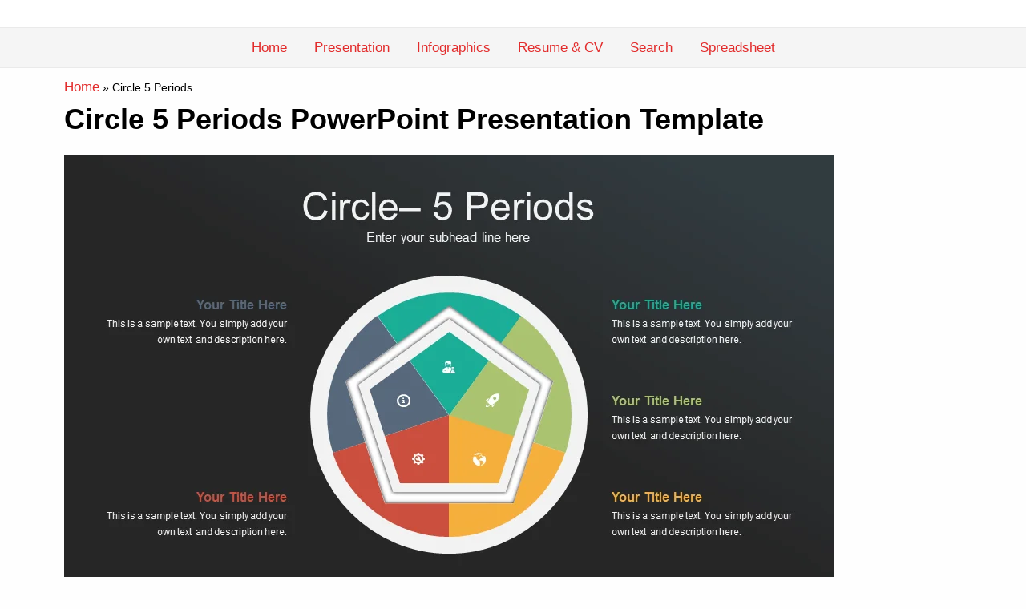

--- FILE ---
content_type: text/html; charset=UTF-8
request_url: https://wowtemplates.in/free-pptx-templates/circle-5-periods/
body_size: 45276
content:
<!DOCTYPE html><html lang="en-US"><head><meta charset="UTF-8"><meta name="viewport" content="width=device-width, initial-scale=1"><link rel="profile" href="https://gmpg.org/xfn/11"><link rel="preload" href="https://wowtemplates.in/wp-content/astra-local-fonts/playfair-display/nuFiD-vYSZviVYUb_rj3ij__anPXDTzYgA.woff2" as="font" type="font/woff2" crossorigin><meta name='robots' content='index, follow, max-image-preview:large, max-snippet:-1, max-video-preview:-1' /><title>Circle 5 Periods | Free Presentation Slide Template</title><meta name="description" content="Circle 5 Periods is a Designs &amp; Diagrams based Presentation Free PPTX Template for PowerPoint and Google Slides." /><link rel="canonical" href="https://wowtemplates.in/free-pptx-templates/circle-5-periods/" /><meta property="og:locale" content="en_US" /><meta property="og:type" content="article" /><meta property="og:title" content="Circle 5 Periods | Free Presentation Slide Template" /><meta property="og:description" content="Circle 5 Periods is a Designs &amp; Diagrams based Presentation Free PPTX Template for PowerPoint and Google Slides." /><meta property="og:url" content="https://wowtemplates.in/free-pptx-templates/circle-5-periods/" /><meta property="og:site_name" content="wowTemplates" /><meta property="article:publisher" content="https://www.facebook.com/wowtemplates.in" /><meta property="article:published_time" content="2023-09-17T10:48:00+00:00" /><meta property="og:image" content="https://i0.wp.com/wowtemplates.in/wp-content/uploads/2022/02/Circle-5-Periods.png?fit=960%2C540&ssl=1" /><meta property="og:image:width" content="960" /><meta property="og:image:height" content="540" /><meta property="og:image:type" content="image/png" /><meta name="author" content="wowTemplates" /><meta name="twitter:card" content="summary_large_image" /><meta name="twitter:creator" content="@wowtemplates1" /><meta name="twitter:site" content="@wowtemplates1" /><meta name="twitter:label1" content="Written by" /><meta name="twitter:data1" content="wowTemplates" /><meta name="twitter:label2" content="Est. reading time" /><meta name="twitter:data2" content="2 minutes" /> <script type="application/ld+json" class="yoast-schema-graph">{"@context":"https://schema.org","@graph":[{"@type":"Article","@id":"https://wowtemplates.in/free-pptx-templates/circle-5-periods/#article","isPartOf":{"@id":"https://wowtemplates.in/free-pptx-templates/circle-5-periods/"},"author":{"name":"wowTemplates","@id":"https://wowtemplates.in/#/schema/person/7e9175a3f4cc4c61073955061bcbff86"},"headline":"Circle 5 Periods","datePublished":"2023-09-17T10:48:00+00:00","dateModified":"2023-09-17T10:48:00+00:00","mainEntityOfPage":{"@id":"https://wowtemplates.in/free-pptx-templates/circle-5-periods/"},"wordCount":304,"commentCount":0,"publisher":{"@id":"https://wowtemplates.in/#organization"},"image":{"@id":"https://wowtemplates.in/free-pptx-templates/circle-5-periods/#primaryimage"},"thumbnailUrl":"https://wowtemplates.in/wp-content/uploads/2022/02/Circle-5-Periods.png","articleSection":["Presentation Templates"],"inLanguage":"en-US","potentialAction":[{"@type":"CommentAction","name":"Comment","target":["https://wowtemplates.in/free-pptx-templates/circle-5-periods/#respond"]}]},{"@type":"WebPage","@id":"https://wowtemplates.in/free-pptx-templates/circle-5-periods/","url":"https://wowtemplates.in/free-pptx-templates/circle-5-periods/","name":"Circle 5 Periods | Free Presentation Slide Template","isPartOf":{"@id":"https://wowtemplates.in/#website"},"primaryImageOfPage":{"@id":"https://wowtemplates.in/free-pptx-templates/circle-5-periods/#primaryimage"},"image":{"@id":"https://wowtemplates.in/free-pptx-templates/circle-5-periods/#primaryimage"},"thumbnailUrl":"https://wowtemplates.in/wp-content/uploads/2022/02/Circle-5-Periods.png","datePublished":"2023-09-17T10:48:00+00:00","dateModified":"2023-09-17T10:48:00+00:00","description":"Circle 5 Periods is a Designs &amp; Diagrams based Presentation Free PPTX Template for PowerPoint and Google Slides.","breadcrumb":{"@id":"https://wowtemplates.in/free-pptx-templates/circle-5-periods/#breadcrumb"},"inLanguage":"en-US","potentialAction":[{"@type":"ReadAction","target":["https://wowtemplates.in/free-pptx-templates/circle-5-periods/"]}]},{"@type":"ImageObject","inLanguage":"en-US","@id":"https://wowtemplates.in/free-pptx-templates/circle-5-periods/#primaryimage","url":"https://wowtemplates.in/wp-content/uploads/2022/02/Circle-5-Periods.png","contentUrl":"https://wowtemplates.in/wp-content/uploads/2022/02/Circle-5-Periods.png","width":960,"height":540,"caption":"Circle 5 Periods presentation template feature image"},{"@type":"BreadcrumbList","@id":"https://wowtemplates.in/free-pptx-templates/circle-5-periods/#breadcrumb","itemListElement":[{"@type":"ListItem","position":1,"name":"Home","item":"https://wowtemplates.in/"},{"@type":"ListItem","position":2,"name":"Circle 5 Periods"}]},{"@type":"WebSite","@id":"https://wowtemplates.in/#website","url":"https://wowtemplates.in/","name":"wowTemplates","description":"Free Resume, PowerPoint &amp; Google Slides Presentation Templates &amp; Infographic Designs","publisher":{"@id":"https://wowtemplates.in/#organization"},"alternateName":"wowTemplates","potentialAction":[{"@type":"SearchAction","target":{"@type":"EntryPoint","urlTemplate":"https://wowtemplates.in/?s={search_term_string}"},"query-input":"required name=search_term_string"}],"inLanguage":"en-US"},{"@type":"Organization","@id":"https://wowtemplates.in/#organization","name":"wowTemplates","url":"https://wowtemplates.in/","logo":{"@type":"ImageObject","inLanguage":"en-US","@id":"https://wowtemplates.in/#/schema/logo/image/","url":"https://i0.wp.com/wowtemplates.in/wp-content/uploads/2023/03/WoWTemplates-Favicon-2023.png?fit=512%2C512&ssl=1","contentUrl":"https://i0.wp.com/wowtemplates.in/wp-content/uploads/2023/03/WoWTemplates-Favicon-2023.png?fit=512%2C512&ssl=1","width":512,"height":512,"caption":"wowTemplates"},"image":{"@id":"https://wowtemplates.in/#/schema/logo/image/"},"sameAs":["https://www.facebook.com/wowtemplates.in","https://twitter.com/wowtemplates1","https://www.linkedin.com/in/wowtemplates-in-7a6a911ba/","https://in.pinterest.com/SlidesGeek/","https://www.youtube.com/channel/UCMShvhHpEBDE18V9rEc0jxg"]},{"@type":"Person","@id":"https://wowtemplates.in/#/schema/person/7e9175a3f4cc4c61073955061bcbff86","name":"wowTemplates","image":{"@type":"ImageObject","inLanguage":"en-US","@id":"https://wowtemplates.in/#/schema/person/image/","url":"https://secure.gravatar.com/avatar/44271c07de1956be820c48a169e27878?s=96&d=mm&r=g","contentUrl":"https://secure.gravatar.com/avatar/44271c07de1956be820c48a169e27878?s=96&d=mm&r=g","caption":"wowTemplates"},"sameAs":["https://wowtemplates.in"]}]}</script> <link rel="alternate" type="application/rss+xml" title="wowTemplates &raquo; Feed" href="https://wowtemplates.in/feed/" /><link rel="alternate" type="application/rss+xml" title="wowTemplates &raquo; Comments Feed" href="https://wowtemplates.in/comments/feed/" /><link rel="alternate" type="application/rss+xml" title="wowTemplates &raquo; Circle 5 Periods Comments Feed" href="https://wowtemplates.in/free-pptx-templates/circle-5-periods/feed/" /> <script src="[data-uri]" defer></script> <link data-optimized="1" rel='stylesheet' id='astra-theme-css-css' href='https://wowtemplates.in/wp-content/litespeed/css/023cd4ee89f36b76a76183bd9cbaf17c.css?ver=c5700' media='all' /><style id='astra-theme-css-inline-css'>.ast-no-sidebar .entry-content .alignfull{margin-left:calc(-50vw + 50%);margin-right:calc(-50vw + 50%);max-width:100vw;width:100vw}.ast-no-sidebar .entry-content .alignwide{margin-left:calc(-41vw + 50%);margin-right:calc(-41vw + 50%);max-width:unset;width:unset}.ast-no-sidebar .entry-content .alignfull .alignfull,.ast-no-sidebar .entry-content .alignfull .alignwide,.ast-no-sidebar .entry-content .alignwide .alignfull,.ast-no-sidebar .entry-content .alignwide .alignwide,.ast-no-sidebar .entry-content .wp-block-column .alignfull,.ast-no-sidebar .entry-content .wp-block-column .alignwide{width:100%;margin-left:auto;margin-right:auto}.wp-block-gallery,.blocks-gallery-grid{margin:0}.wp-block-separator{max-width:100px}.wp-block-separator.is-style-wide,.wp-block-separator.is-style-dots{max-width:none}.entry-content .has-2-columns .wp-block-column:first-child{padding-right:10px}.entry-content .has-2-columns .wp-block-column:last-child{padding-left:10px}@media (max-width:782px){.entry-content .wp-block-columns .wp-block-column{flex-basis:100%}.entry-content .has-2-columns .wp-block-column:first-child{padding-right:0}.entry-content .has-2-columns .wp-block-column:last-child{padding-left:0}}body .entry-content .wp-block-latest-posts{margin-left:0}body .entry-content .wp-block-latest-posts li{list-style:none}.ast-no-sidebar .ast-container .entry-content .wp-block-latest-posts{margin-left:0}.ast-header-break-point .entry-content .alignwide{margin-left:auto;margin-right:auto}.entry-content .blocks-gallery-item img{margin-bottom:auto}.wp-block-pullquote{border-top:4px solid #555d66;border-bottom:4px solid #555d66;color:#40464d}:root{--ast-container-default-xlg-padding:6.67em;--ast-container-default-lg-padding:5.67em;--ast-container-default-slg-padding:4.34em;--ast-container-default-md-padding:3.34em;--ast-container-default-sm-padding:6.67em;--ast-container-default-xs-padding:2.4em;--ast-container-default-xxs-padding:1.4em;--ast-code-block-background:#EEEEEE;--ast-comment-inputs-background:#FAFAFA;--ast-normal-container-width:1200px;--ast-narrow-container-width:750px;--ast-blog-title-font-weight:normal;--ast-blog-meta-weight:inherit}html{font-size:100%}a,.page-title{color:var(--ast-global-color-0)}a:hover,a:focus{color:var(--ast-global-color-1)}body,button,input,select,textarea,.ast-button,.ast-custom-button{font-family:Verdana,Helvetica,Arial,sans-serif;font-weight:inherit;font-size:16px;font-size:1rem;line-height:var(--ast-body-line-height,1.65em)}blockquote{color:#000}h1,.entry-content h1,h2,.entry-content h2,h3,.entry-content h3,h4,.entry-content h4,h5,.entry-content h5,h6,.entry-content h6,.site-title,.site-title a{font-family:'Playfair Display',serif;font-weight:600}.site-title{font-size:35px;font-size:2.1875rem;display:none}header .custom-logo-link img{max-width:267px}.astra-logo-svg{width:267px}.site-header .site-description{font-size:15px;font-size:.9375rem;display:none}.entry-title{font-size:26px;font-size:1.625rem}.archive .ast-article-post .ast-article-inner,.blog .ast-article-post .ast-article-inner,.archive .ast-article-post .ast-article-inner:hover,.blog .ast-article-post .ast-article-inner:hover{overflow:hidden}h1,.entry-content h1{font-size:54px;font-size:3.375rem;font-weight:600;font-family:'Playfair Display',serif;line-height:1.4em}h2,.entry-content h2{font-size:42px;font-size:2.625rem;font-weight:600;font-family:'Playfair Display',serif;line-height:1.3em}h3,.entry-content h3{font-size:36px;font-size:2.25rem;font-weight:600;font-family:'Playfair Display',serif;line-height:1.3em}h4,.entry-content h4{font-size:25px;font-size:1.5625rem;line-height:1.2em;font-weight:600;font-family:'Playfair Display',serif}h5,.entry-content h5{font-size:20px;font-size:1.25rem;line-height:1.2em;font-weight:600;font-family:'Playfair Display',serif}h6,.entry-content h6{font-size:15px;font-size:.9375rem;line-height:1.25em;font-weight:600;font-family:'Playfair Display',serif}::selection{background-color:var(--ast-global-color-0);color:#fff}body,h1,.entry-title a,.entry-content h1,h2,.entry-content h2,h3,.entry-content h3,h4,.entry-content h4,h5,.entry-content h5,h6,.entry-content h6{color:#151515}.tagcloud a:hover,.tagcloud a:focus,.tagcloud a.current-item{color:#fff;border-color:var(--ast-global-color-0);background-color:var(--ast-global-color-0)}input:focus,input[type="text"]:focus,input[type="email"]:focus,input[type="url"]:focus,input[type="password"]:focus,input[type="reset"]:focus,input[type="search"]:focus,textarea:focus{border-color:var(--ast-global-color-0)}input[type="radio"]:checked,input[type=reset],input[type="checkbox"]:checked,input[type="checkbox"]:hover:checked,input[type="checkbox"]:focus:checked,input[type=range]::-webkit-slider-thumb{border-color:var(--ast-global-color-0);background-color:var(--ast-global-color-0);box-shadow:none}.site-footer a:hover+.post-count,.site-footer a:focus+.post-count{background:var(--ast-global-color-0);border-color:var(--ast-global-color-0)}.single .nav-links .nav-previous,.single .nav-links .nav-next{color:var(--ast-global-color-0)}.entry-meta,.entry-meta *{line-height:1.45;color:var(--ast-global-color-0)}.entry-meta a:not(.ast-button):hover,.entry-meta a:not(.ast-button):hover *,.entry-meta a:not(.ast-button):focus,.entry-meta a:not(.ast-button):focus *,.page-links>.page-link,.page-links .page-link:hover,.post-navigation a:hover{color:var(--ast-global-color-1)}#cat option,.secondary .calendar_wrap thead a,.secondary .calendar_wrap thead a:visited{color:var(--ast-global-color-0)}.secondary .calendar_wrap #today,.ast-progress-val span{background:var(--ast-global-color-0)}.secondary a:hover+.post-count,.secondary a:focus+.post-count{background:var(--ast-global-color-0);border-color:var(--ast-global-color-0)}.calendar_wrap #today>a{color:#fff}.page-links .page-link,.single .post-navigation a{color:var(--ast-global-color-0)}.ast-search-menu-icon .search-form button.search-submit{padding:0 4px}.ast-search-menu-icon form.search-form{padding-right:0}.ast-search-menu-icon.slide-search input.search-field{width:0}.ast-header-search .ast-search-menu-icon.ast-dropdown-active .search-form,.ast-header-search .ast-search-menu-icon.ast-dropdown-active .search-field:focus{transition:all 0.2s}.search-form input.search-field:focus{outline:none}.ast-archive-title{color:var(--ast-global-color-2)}.widget-title,.widget .wp-block-heading{font-size:22px;font-size:1.375rem;color:var(--ast-global-color-2)}.ast-search-menu-icon.slide-search a:focus-visible:focus-visible,.astra-search-icon:focus-visible,#close:focus-visible,a:focus-visible,.ast-menu-toggle:focus-visible,.site .skip-link:focus-visible,.wp-block-loginout input:focus-visible,.wp-block-search.wp-block-search__button-inside .wp-block-search__inside-wrapper,.ast-header-navigation-arrow:focus-visible,.woocommerce .wc-proceed-to-checkout>.checkout-button:focus-visible,.woocommerce .woocommerce-MyAccount-navigation ul li a:focus-visible,.ast-orders-table__row .ast-orders-table__cell:focus-visible,.woocommerce .woocommerce-order-details .order-again>.button:focus-visible,.woocommerce .woocommerce-message a.button.wc-forward:focus-visible,.woocommerce #minus_qty:focus-visible,.woocommerce #plus_qty:focus-visible,a#ast-apply-coupon:focus-visible,.woocommerce .woocommerce-info a:focus-visible,.woocommerce .astra-shop-summary-wrap a:focus-visible,.woocommerce a.wc-forward:focus-visible,#ast-apply-coupon:focus-visible,.woocommerce-js .woocommerce-mini-cart-item a.remove:focus-visible,#close:focus-visible,.button.search-submit:focus-visible,#search_submit:focus,.normal-search:focus-visible{outline-style:dotted;outline-color:inherit;outline-width:thin}input:focus,input[type="text"]:focus,input[type="email"]:focus,input[type="url"]:focus,input[type="password"]:focus,input[type="reset"]:focus,input[type="search"]:focus,input[type="number"]:focus,textarea:focus,.wp-block-search__input:focus,[data-section="section-header-mobile-trigger"] .ast-button-wrap .ast-mobile-menu-trigger-minimal:focus,.ast-mobile-popup-drawer.active .menu-toggle-close:focus,.woocommerce-ordering select.orderby:focus,#ast-scroll-top:focus,#coupon_code:focus,.woocommerce-page #comment:focus,.woocommerce #reviews #respond input#submit:focus,.woocommerce a.add_to_cart_button:focus,.woocommerce .button.single_add_to_cart_button:focus,.woocommerce .woocommerce-cart-form button:focus,.woocommerce .woocommerce-cart-form__cart-item .quantity .qty:focus,.woocommerce .woocommerce-billing-fields .woocommerce-billing-fields__field-wrapper .woocommerce-input-wrapper>.input-text:focus,.woocommerce #order_comments:focus,.woocommerce #place_order:focus,.woocommerce .woocommerce-address-fields .woocommerce-address-fields__field-wrapper .woocommerce-input-wrapper>.input-text:focus,.woocommerce .woocommerce-MyAccount-content form button:focus,.woocommerce .woocommerce-MyAccount-content .woocommerce-EditAccountForm .woocommerce-form-row .woocommerce-Input.input-text:focus,.woocommerce .ast-woocommerce-container .woocommerce-pagination ul.page-numbers li a:focus,body #content .woocommerce form .form-row .select2-container--default .select2-selection--single:focus,#ast-coupon-code:focus,.woocommerce.woocommerce-js .quantity input[type=number]:focus,.woocommerce-js .woocommerce-mini-cart-item .quantity input[type=number]:focus,.woocommerce p#ast-coupon-trigger:focus{border-style:dotted;border-color:inherit;border-width:thin}input{outline:none}body .ast-oembed-container *{position:absolute;top:0;width:100%;height:100%;left:0}body .wp-block-embed-pocket-casts .ast-oembed-container *{position:unset}.ast-single-post-featured-section+article{margin-top:2em}.site-content .ast-single-post-featured-section img{width:100%;overflow:hidden;object-fit:cover}.site>.ast-single-related-posts-container{margin-top:0}@media (min-width:922px){.ast-desktop .ast-container--narrow{max-width:var(--ast-narrow-container-width);margin:0 auto}}.ast-page-builder-template .hentry{margin:0}.ast-page-builder-template .site-content>.ast-container{max-width:100%;padding:0}.ast-page-builder-template .site .site-content #primary{padding:0;margin:0}.ast-page-builder-template .no-results{text-align:center;margin:4em auto}.ast-page-builder-template .ast-pagination{padding:2em}.ast-page-builder-template .entry-header.ast-no-title.ast-no-thumbnail{margin-top:0}.ast-page-builder-template .entry-header.ast-header-without-markup{margin-top:0;margin-bottom:0}.ast-page-builder-template .entry-header.ast-no-title.ast-no-meta{margin-bottom:0}.ast-page-builder-template.single .post-navigation{padding-bottom:2em}.ast-page-builder-template.single-post .site-content>.ast-container{max-width:100%}.ast-page-builder-template .entry-header{margin-top:4em;margin-left:auto;margin-right:auto;padding-left:20px;padding-right:20px}.single.ast-page-builder-template .entry-header{padding-left:20px;padding-right:20px}.ast-page-builder-template .ast-archive-description{margin:4em auto 0;padding-left:20px;padding-right:20px}@media (max-width:921px){#ast-desktop-header{display:none}}@media (min-width:922px){#ast-mobile-header{display:none}}.wp-block-buttons.aligncenter{justify-content:center}@media (max-width:921px){.ast-theme-transparent-header #primary,.ast-theme-transparent-header #secondary{padding:0}}@media (max-width:921px){.ast-plain-container.ast-no-sidebar #primary{padding:0}}.ast-plain-container.ast-no-sidebar #primary{margin-top:0;margin-bottom:0}@media (min-width:1200px){.wp-block-group .has-background{padding:20px}}@media (min-width:1200px){.wp-block-cover-image.alignwide .wp-block-cover__inner-container,.wp-block-cover.alignwide .wp-block-cover__inner-container,.wp-block-cover-image.alignfull .wp-block-cover__inner-container,.wp-block-cover.alignfull .wp-block-cover__inner-container{width:100%}}.wp-block-columns{margin-bottom:unset}.wp-block-image.size-full{margin:2rem 0}.wp-block-separator.has-background{padding:0}.wp-block-gallery{margin-bottom:1.6em}.wp-block-group{padding-top:4em;padding-bottom:4em}.wp-block-group__inner-container .wp-block-columns:last-child,.wp-block-group__inner-container :last-child,.wp-block-table table{margin-bottom:0}.blocks-gallery-grid{width:100%}.wp-block-navigation-link__content{padding:5px 0}.wp-block-group .wp-block-group .has-text-align-center,.wp-block-group .wp-block-column .has-text-align-center{max-width:100%}.has-text-align-center{margin:0 auto}@media (max-width:1200px){.wp-block-group{padding:3em}.wp-block-group .wp-block-group{padding:1.5em}.wp-block-columns,.wp-block-column{margin:1rem 0}}@media (min-width:921px){.wp-block-columns .wp-block-group{padding:2em}}@media (max-width:544px){.wp-block-cover-image .wp-block-cover__inner-container,.wp-block-cover .wp-block-cover__inner-container{width:unset}.wp-block-cover,.wp-block-cover-image{padding:2em 0}.wp-block-group,.wp-block-cover{padding:2em}.wp-block-media-text__media img,.wp-block-media-text__media video{width:unset;max-width:100%}.wp-block-media-text.has-background .wp-block-media-text__content{padding:1em}}.wp-block-image.aligncenter{margin-left:auto;margin-right:auto}.wp-block-table.aligncenter{margin-left:auto;margin-right:auto}@media (min-width:544px){.entry-content .wp-block-media-text.has-media-on-the-right .wp-block-media-text__content{padding:0 8% 0 0}.entry-content .wp-block-media-text .wp-block-media-text__content{padding:0 0 0 8%}.ast-plain-container .site-content .entry-content .has-custom-content-position.is-position-bottom-left>*,.ast-plain-container .site-content .entry-content .has-custom-content-position.is-position-bottom-right>*,.ast-plain-container .site-content .entry-content .has-custom-content-position.is-position-top-left>*,.ast-plain-container .site-content .entry-content .has-custom-content-position.is-position-top-right>*,.ast-plain-container .site-content .entry-content .has-custom-content-position.is-position-center-right>*,.ast-plain-container .site-content .entry-content .has-custom-content-position.is-position-center-left>*{margin:0}}@media (max-width:544px){.entry-content .wp-block-media-text .wp-block-media-text__content{padding:8% 0}.wp-block-media-text .wp-block-media-text__media img{width:auto;max-width:100%}}.wp-block-button.is-style-outline .wp-block-button__link{border-color:var(--ast-global-color-0)}div.wp-block-button.is-style-outline>.wp-block-button__link:not(.has-text-color),div.wp-block-button.wp-block-button__link.is-style-outline:not(.has-text-color){color:var(--ast-global-color-0)}.wp-block-button.is-style-outline .wp-block-button__link:hover,.wp-block-buttons .wp-block-button.is-style-outline .wp-block-button__link:focus,.wp-block-buttons .wp-block-button.is-style-outline>.wp-block-button__link:not(.has-text-color):hover,.wp-block-buttons .wp-block-button.wp-block-button__link.is-style-outline:not(.has-text-color):hover{color:#fff;background-color:var(--ast-global-color-1);border-color:var(--ast-global-color-1)}.post-page-numbers.current .page-link,.ast-pagination .page-numbers.current{color:#fff;border-color:var(--ast-global-color-0);background-color:var(--ast-global-color-0)}@media (min-width:544px){.entry-content>.alignleft{margin-right:20px}.entry-content>.alignright{margin-left:20px}}.wp-block-button.is-style-outline .wp-block-button__link.wp-element-button,.ast-outline-button{border-color:var(--ast-global-color-0);font-family:inherit;font-weight:inherit;line-height:1em}.wp-block-buttons .wp-block-button.is-style-outline>.wp-block-button__link:not(.has-text-color),.wp-block-buttons .wp-block-button.wp-block-button__link.is-style-outline:not(.has-text-color),.ast-outline-button{color:var(--ast-global-color-0)}.wp-block-button.is-style-outline .wp-block-button__link:hover,.wp-block-buttons .wp-block-button.is-style-outline .wp-block-button__link:focus,.wp-block-buttons .wp-block-button.is-style-outline>.wp-block-button__link:not(.has-text-color):hover,.wp-block-buttons .wp-block-button.wp-block-button__link.is-style-outline:not(.has-text-color):hover,.ast-outline-button:hover,.ast-outline-button:focus,.wp-block-uagb-buttons-child .uagb-buttons-repeater.ast-outline-button:hover,.wp-block-uagb-buttons-child .uagb-buttons-repeater.ast-outline-button:focus{color:#fff;background-color:var(--ast-global-color-1);border-color:var(--ast-global-color-1)}.entry-content[ast-blocks-layout]>figure{margin-bottom:1em}h1.widget-title{font-weight:600}h2.widget-title{font-weight:600}h3.widget-title{font-weight:600}@media (max-width:921px){.ast-separate-container #primary,.ast-separate-container #secondary{padding:1.5em 0}#primary,#secondary{padding:1.5em 0;margin:0}.ast-left-sidebar #content>.ast-container{display:flex;flex-direction:column-reverse;width:100%}.ast-separate-container .ast-article-post,.ast-separate-container .ast-article-single{padding:1.5em 2.14em}.ast-author-box img.avatar{margin:20px 0 0 0}}@media (min-width:922px){.ast-separate-container.ast-right-sidebar #primary,.ast-separate-container.ast-left-sidebar #primary{border:0}.search-no-results.ast-separate-container #primary{margin-bottom:4em}}.elementor-button-wrapper .elementor-button{border-style:solid;text-decoration:none;border-top-width:0;border-right-width:0;border-left-width:0;border-bottom-width:0}body .elementor-button.elementor-size-sm,body .elementor-button.elementor-size-xs,body .elementor-button.elementor-size-md,body .elementor-button.elementor-size-lg,body .elementor-button.elementor-size-xl,body .elementor-button{padding-top:15px;padding-right:30px;padding-bottom:15px;padding-left:30px}@media (max-width:921px){.elementor-button-wrapper .elementor-button.elementor-size-sm,.elementor-button-wrapper .elementor-button.elementor-size-xs,.elementor-button-wrapper .elementor-button.elementor-size-md,.elementor-button-wrapper .elementor-button.elementor-size-lg,.elementor-button-wrapper .elementor-button.elementor-size-xl,.elementor-button-wrapper .elementor-button{padding-top:14px;padding-right:28px;padding-bottom:14px;padding-left:28px}}@media (max-width:544px){.elementor-button-wrapper .elementor-button.elementor-size-sm,.elementor-button-wrapper .elementor-button.elementor-size-xs,.elementor-button-wrapper .elementor-button.elementor-size-md,.elementor-button-wrapper .elementor-button.elementor-size-lg,.elementor-button-wrapper .elementor-button.elementor-size-xl,.elementor-button-wrapper .elementor-button{padding-top:12px;padding-right:24px;padding-bottom:12px;padding-left:24px}}.elementor-button-wrapper .elementor-button{border-color:var(--ast-global-color-0);background-color:var(--ast-global-color-0)}.elementor-button-wrapper .elementor-button:hover,.elementor-button-wrapper .elementor-button:focus{color:#fff;background-color:var(--ast-global-color-1);border-color:var(--ast-global-color-1)}.wp-block-button .wp-block-button__link,.elementor-button-wrapper .elementor-button{color:#fff}.elementor-button-wrapper .elementor-button{line-height:1em}.wp-block-button .wp-block-button__link:hover,.wp-block-button .wp-block-button__link:focus{color:#fff;background-color:var(--ast-global-color-1);border-color:var(--ast-global-color-1)}.elementor-widget-heading h1.elementor-heading-title{line-height:1.4em}.elementor-widget-heading h2.elementor-heading-title{line-height:1.3em}.elementor-widget-heading h3.elementor-heading-title{line-height:1.3em}.elementor-widget-heading h4.elementor-heading-title{line-height:1.2em}.elementor-widget-heading h5.elementor-heading-title{line-height:1.2em}.elementor-widget-heading h6.elementor-heading-title{line-height:1.25em}.wp-block-button .wp-block-button__link{border-color:var(--ast-global-color-0);background-color:var(--ast-global-color-0);color:#fff;font-family:inherit;font-weight:inherit;line-height:1em;padding-top:15px;padding-right:30px;padding-bottom:15px;padding-left:30px}@media (max-width:921px){.wp-block-button .wp-block-button__link{padding-top:14px;padding-right:28px;padding-bottom:14px;padding-left:28px}}@media (max-width:544px){.wp-block-button .wp-block-button__link{padding-top:12px;padding-right:24px;padding-bottom:12px;padding-left:24px}}.menu-toggle,button,.ast-button,.ast-custom-button,.button,input#submit,input[type="button"],input[type="submit"],input[type="reset"],form[CLASS*="wp-block-search__"].wp-block-search .wp-block-search__inside-wrapper .wp-block-search__button,body .wp-block-file .wp-block-file__button{border-style:solid;border-top-width:0;border-right-width:0;border-left-width:0;border-bottom-width:0;color:#fff;border-color:var(--ast-global-color-0);background-color:var(--ast-global-color-0);padding-top:15px;padding-right:30px;padding-bottom:15px;padding-left:30px;font-family:inherit;font-weight:inherit;line-height:1em}button:focus,.menu-toggle:hover,button:hover,.ast-button:hover,.ast-custom-button:hover .button:hover,.ast-custom-button:hover,input[type=reset]:hover,input[type=reset]:focus,input#submit:hover,input#submit:focus,input[type="button"]:hover,input[type="button"]:focus,input[type="submit"]:hover,input[type="submit"]:focus,form[CLASS*="wp-block-search__"].wp-block-search .wp-block-search__inside-wrapper .wp-block-search__button:hover,form[CLASS*="wp-block-search__"].wp-block-search .wp-block-search__inside-wrapper .wp-block-search__button:focus,body .wp-block-file .wp-block-file__button:hover,body .wp-block-file .wp-block-file__button:focus{color:#fff;background-color:var(--ast-global-color-1);border-color:var(--ast-global-color-1)}@media (max-width:921px){.menu-toggle,button,.ast-button,.ast-custom-button,.button,input#submit,input[type="button"],input[type="submit"],input[type="reset"],form[CLASS*="wp-block-search__"].wp-block-search .wp-block-search__inside-wrapper .wp-block-search__button,body .wp-block-file .wp-block-file__button{padding-top:14px;padding-right:28px;padding-bottom:14px;padding-left:28px}}@media (max-width:544px){.menu-toggle,button,.ast-button,.ast-custom-button,.button,input#submit,input[type="button"],input[type="submit"],input[type="reset"],form[CLASS*="wp-block-search__"].wp-block-search .wp-block-search__inside-wrapper .wp-block-search__button,body .wp-block-file .wp-block-file__button{padding-top:12px;padding-right:24px;padding-bottom:12px;padding-left:24px}}@media (max-width:921px){.ast-mobile-header-stack .main-header-bar .ast-search-menu-icon{display:inline-block}.ast-header-break-point.ast-header-custom-item-outside .ast-mobile-header-stack .main-header-bar .ast-search-icon{margin:0}.ast-comment-avatar-wrap img{max-width:2.5em}.ast-comment-meta{padding:0 1.8888em 1.3333em}.ast-separate-container .ast-comment-list li.depth-1{padding:1.5em 2.14em}.ast-separate-container .comment-respond{padding:2em 2.14em}}@media (min-width:544px){.ast-container{max-width:100%}}@media (max-width:544px){.ast-separate-container .ast-article-post,.ast-separate-container .ast-article-single,.ast-separate-container .comments-title,.ast-separate-container .ast-archive-description{padding:1.5em 1em}.ast-separate-container #content .ast-container{padding-left:.54em;padding-right:.54em}.ast-separate-container .ast-comment-list .bypostauthor{padding:.5em}.ast-search-menu-icon.ast-dropdown-active .search-field{width:170px}}body,.ast-separate-container{background-color:#fefefe;;background-image:none;}.entry-content>.wp-block-group,.entry-content>.wp-block-media-text,.entry-content>.wp-block-cover,.entry-content>.wp-block-columns{max-width:58em;width:calc(100% - 4em);margin-left:auto;margin-right:auto}.entry-content [class*="__inner-container"]>.alignfull{max-width:100%;margin-left:0;margin-right:0}.entry-content [class*="__inner-container"]>*:not(.alignwide):not(.alignfull):not(.alignleft):not(.alignright){margin-left:auto;margin-right:auto}.entry-content [class*="__inner-container"]>*:not(.alignwide):not(p):not(.alignfull):not(.alignleft):not(.alignright):not(.is-style-wide):not(iframe){max-width:50rem;width:100%}@media (min-width:921px){.entry-content>.wp-block-group.alignwide.has-background,.entry-content>.wp-block-group.alignfull.has-background,.entry-content>.wp-block-cover.alignwide,.entry-content>.wp-block-cover.alignfull,.entry-content>.wp-block-columns.has-background.alignwide,.entry-content>.wp-block-columns.has-background.alignfull{margin-top:0;margin-bottom:0;padding:6em 4em}.entry-content>.wp-block-columns.has-background{margin-bottom:0}}@media (min-width:1200px){.entry-content .alignfull p{max-width:1200px}.entry-content .alignfull{max-width:100%;width:100%}.ast-page-builder-template .entry-content .alignwide,.entry-content [class*="__inner-container"]>.alignwide{max-width:1200px;margin-left:0;margin-right:0}.entry-content .alignfull [class*="__inner-container"]>.alignwide{max-width:80rem}}@media (min-width:545px){.site-main .entry-content>.alignwide{margin:0 auto}.wp-block-group.has-background,.entry-content>.wp-block-cover,.entry-content>.wp-block-columns.has-background{padding:4em;margin-top:0;margin-bottom:0}.entry-content .wp-block-media-text.alignfull .wp-block-media-text__content,.entry-content .wp-block-media-text.has-background .wp-block-media-text__content{padding:0 8%}}@media (max-width:921px){.widget-title{font-size:22px;font-size:1.375rem}body,button,input,select,textarea,.ast-button,.ast-custom-button{font-size:16px;font-size:1rem}#secondary,#secondary button,#secondary input,#secondary select,#secondary textarea{font-size:16px;font-size:1rem}.site-title{display:none}.site-header .site-description{display:none}h1,.entry-content h1{font-size:45px}h2,.entry-content h2{font-size:32px}h3,.entry-content h3{font-size:26px}h4,.entry-content h4{font-size:22px;font-size:1.375rem}h5,.entry-content h5{font-size:18px;font-size:1.125rem}h6,.entry-content h6{font-size:15px;font-size:.9375rem}}@media (max-width:544px){.widget-title{font-size:22px;font-size:1.375rem}body,button,input,select,textarea,.ast-button,.ast-custom-button{font-size:16px;font-size:1rem}#secondary,#secondary button,#secondary input,#secondary select,#secondary textarea{font-size:16px;font-size:1rem}.site-title{display:none}.site-header .site-description{display:none}h1,.entry-content h1{font-size:32px}h2,.entry-content h2{font-size:28px}h3,.entry-content h3{font-size:22px}h4,.entry-content h4{font-size:20px;font-size:1.25rem}h5,.entry-content h5{font-size:20px;font-size:1.25rem}h6,.entry-content h6{font-size:15px;font-size:.9375rem}header .custom-logo-link img,.ast-header-break-point .site-branding img,.ast-header-break-point .custom-logo-link img{max-width:116px}.astra-logo-svg{width:116px}.ast-header-break-point .site-logo-img .custom-mobile-logo-link img{max-width:116px}}@media (max-width:544px){html{font-size:100%}}@media (min-width:922px){.ast-container{max-width:1240px}}@media (min-width:922px){.site-content .ast-container{display:flex}}@media (max-width:921px){.site-content .ast-container{flex-direction:column}}@media (min-width:922px){.main-header-menu .sub-menu .menu-item.ast-left-align-sub-menu:hover>.sub-menu,.main-header-menu .sub-menu .menu-item.ast-left-align-sub-menu.focus>.sub-menu{margin-left:0}}.site .comments-area{padding-bottom:3em}.wp-block-search{margin-bottom:20px}.wp-block-site-tagline{margin-top:20px}form.wp-block-search .wp-block-search__input,.wp-block-search.wp-block-search__button-inside .wp-block-search__inside-wrapper{border-color:#eaeaea;background:#fafafa}.wp-block-search.wp-block-search__button-inside .wp-block-search__inside-wrapper .wp-block-search__input:focus,.wp-block-loginout input:focus{outline:thin dotted}.wp-block-loginout input:focus{border-color:#fff0}form.wp-block-search .wp-block-search__inside-wrapper .wp-block-search__input{padding:12px}form.wp-block-search .wp-block-search__button svg{fill:currentColor;width:20px;height:20px}.wp-block-loginout p label{display:block}.wp-block-loginout p:not(.login-remember):not(.login-submit) input{width:100%}.wp-block-loginout .login-remember input{width:1.1rem;height:1.1rem;margin:0 5px 4px 0;vertical-align:middle}.wp-block-file{display:flex;align-items:center;flex-wrap:wrap;justify-content:space-between}.wp-block-pullquote{border:none}.wp-block-pullquote blockquote::before{content:"\201D";font-family:"Helvetica",sans-serif;display:flex;transform:rotate(180deg);font-size:6rem;font-style:normal;line-height:1;font-weight:700;align-items:center;justify-content:center}.has-text-align-right>blockquote::before{justify-content:flex-start}.has-text-align-left>blockquote::before{justify-content:flex-end}figure.wp-block-pullquote.is-style-solid-color blockquote{max-width:100%;text-align:inherit}blockquote{padding:0 1.2em 1.2em}.wp-block-button__link{border:2px solid currentColor}body .wp-block-file .wp-block-file__button{text-decoration:none}ul.wp-block-categories-list.wp-block-categories,ul.wp-block-archives-list.wp-block-archives{list-style-type:none}ul,ol{margin-left:20px}figure.alignright figcaption{text-align:right}:root .has-ast-global-color-0-color{color:var(--ast-global-color-0)}:root .has-ast-global-color-0-background-color{background-color:var(--ast-global-color-0)}:root .wp-block-button .has-ast-global-color-0-color{color:var(--ast-global-color-0)}:root .wp-block-button .has-ast-global-color-0-background-color{background-color:var(--ast-global-color-0)}:root .has-ast-global-color-1-color{color:var(--ast-global-color-1)}:root .has-ast-global-color-1-background-color{background-color:var(--ast-global-color-1)}:root .wp-block-button .has-ast-global-color-1-color{color:var(--ast-global-color-1)}:root .wp-block-button .has-ast-global-color-1-background-color{background-color:var(--ast-global-color-1)}:root .has-ast-global-color-2-color{color:var(--ast-global-color-2)}:root .has-ast-global-color-2-background-color{background-color:var(--ast-global-color-2)}:root .wp-block-button .has-ast-global-color-2-color{color:var(--ast-global-color-2)}:root .wp-block-button .has-ast-global-color-2-background-color{background-color:var(--ast-global-color-2)}:root .has-ast-global-color-3-color{color:var(--ast-global-color-3)}:root .has-ast-global-color-3-background-color{background-color:var(--ast-global-color-3)}:root .wp-block-button .has-ast-global-color-3-color{color:var(--ast-global-color-3)}:root .wp-block-button .has-ast-global-color-3-background-color{background-color:var(--ast-global-color-3)}:root .has-ast-global-color-4-color{color:var(--ast-global-color-4)}:root .has-ast-global-color-4-background-color{background-color:var(--ast-global-color-4)}:root .wp-block-button .has-ast-global-color-4-color{color:var(--ast-global-color-4)}:root .wp-block-button .has-ast-global-color-4-background-color{background-color:var(--ast-global-color-4)}:root .has-ast-global-color-5-color{color:var(--ast-global-color-5)}:root .has-ast-global-color-5-background-color{background-color:var(--ast-global-color-5)}:root .wp-block-button .has-ast-global-color-5-color{color:var(--ast-global-color-5)}:root .wp-block-button .has-ast-global-color-5-background-color{background-color:var(--ast-global-color-5)}:root .has-ast-global-color-6-color{color:var(--ast-global-color-6)}:root .has-ast-global-color-6-background-color{background-color:var(--ast-global-color-6)}:root .wp-block-button .has-ast-global-color-6-color{color:var(--ast-global-color-6)}:root .wp-block-button .has-ast-global-color-6-background-color{background-color:var(--ast-global-color-6)}:root .has-ast-global-color-7-color{color:var(--ast-global-color-7)}:root .has-ast-global-color-7-background-color{background-color:var(--ast-global-color-7)}:root .wp-block-button .has-ast-global-color-7-color{color:var(--ast-global-color-7)}:root .wp-block-button .has-ast-global-color-7-background-color{background-color:var(--ast-global-color-7)}:root .has-ast-global-color-8-color{color:var(--ast-global-color-8)}:root .has-ast-global-color-8-background-color{background-color:var(--ast-global-color-8)}:root .wp-block-button .has-ast-global-color-8-color{color:var(--ast-global-color-8)}:root .wp-block-button .has-ast-global-color-8-background-color{background-color:var(--ast-global-color-8)}:root{--ast-global-color-0:#0170B9;--ast-global-color-1:#3a3a3a;--ast-global-color-2:#3a3a3a;--ast-global-color-3:#4B4F58;--ast-global-color-4:#e22c2c;--ast-global-color-5:#FFFFFF;--ast-global-color-6:#F2F5F7;--ast-global-color-7:#424242;--ast-global-color-8:#000000}:root{--ast-border-color:#ffffff}.ast-single-entry-banner{-js-display:flex;display:flex;flex-direction:column;justify-content:center;text-align:center;position:relative;background:#eee}.ast-single-entry-banner[data-banner-layout="layout-1"]{max-width:1200px;background:inherit;padding:20px 0}.ast-single-entry-banner[data-banner-width-type="custom"]{margin:0 auto;width:100%}.ast-single-entry-banner+.site-content .entry-header{margin-bottom:0}.site .ast-author-avatar{--ast-author-avatar-size:}a.ast-underline-text{text-decoration:underline}.ast-container>.ast-terms-link{position:relative;display:block}a.ast-button.ast-badge-tax{padding:4px 8px;border-radius:3px;font-size:inherit}header.entry-header>*:not(:last-child){margin-bottom:10px}.ast-archive-entry-banner{-js-display:flex;display:flex;flex-direction:column;justify-content:center;text-align:center;position:relative;background:#eee}.ast-archive-entry-banner[data-banner-width-type="custom"]{margin:0 auto;width:100%}.ast-archive-entry-banner[data-banner-layout="layout-1"]{background:inherit;padding:20px 0;text-align:left}body.archive .ast-archive-description{max-width:1200px;width:100%;text-align:left;padding-top:3em;padding-right:3em;padding-bottom:3em;padding-left:3em}body.archive .ast-archive-description .ast-archive-title,body.archive .ast-archive-description .ast-archive-title *{font-size:40px;font-size:2.5rem;text-transform:capitalize}body.archive .ast-archive-description>*:not(:last-child){margin-bottom:10px}@media (max-width:921px){body.archive .ast-archive-description{text-align:left}}@media (max-width:544px){body.archive .ast-archive-description{text-align:left}}.ast-breadcrumbs .trail-browse,.ast-breadcrumbs .trail-items,.ast-breadcrumbs .trail-items li{display:inline-block;margin:0;padding:0;border:none;background:inherit;text-indent:0;text-decoration:none}.ast-breadcrumbs .trail-browse{font-size:inherit;font-style:inherit;font-weight:inherit;color:inherit}.ast-breadcrumbs .trail-items{list-style:none}.trail-items li::after{padding:0 .3em;content:"\00bb"}.trail-items li:last-of-type::after{display:none}h1,.entry-content h1,h2,.entry-content h2,h3,.entry-content h3,h4,.entry-content h4,h5,.entry-content h5,h6,.entry-content h6{color:var(--ast-global-color-2)}.entry-title a{color:var(--ast-global-color-2)}@media (max-width:921px){.ast-builder-grid-row-container.ast-builder-grid-row-tablet-3-firstrow .ast-builder-grid-row>*:first-child,.ast-builder-grid-row-container.ast-builder-grid-row-tablet-3-lastrow .ast-builder-grid-row>*:last-child{grid-column:1 / -1}}@media (max-width:544px){.ast-builder-grid-row-container.ast-builder-grid-row-mobile-3-firstrow .ast-builder-grid-row>*:first-child,.ast-builder-grid-row-container.ast-builder-grid-row-mobile-3-lastrow .ast-builder-grid-row>*:last-child{grid-column:1 / -1}}.ast-builder-layout-element[data-section="title_tagline"]{display:flex}@media (max-width:921px){.ast-header-break-point .ast-builder-layout-element[data-section="title_tagline"]{display:flex}}@media (max-width:544px){.ast-header-break-point .ast-builder-layout-element[data-section="title_tagline"]{display:flex}}[data-section*="section-hb-button-"] .menu-link{display:none}.ast-header-button-1[data-section="section-hb-button-1"]{display:flex}@media (max-width:921px){.ast-header-break-point .ast-header-button-1[data-section="section-hb-button-1"]{display:flex}}@media (max-width:544px){.ast-header-break-point .ast-header-button-1[data-section="section-hb-button-1"]{display:flex}}.ast-builder-menu-1{font-family:inherit;font-weight:inherit}.ast-builder-menu-1 .sub-menu,.ast-builder-menu-1 .inline-on-mobile .sub-menu{border-top-width:2px;border-bottom-width:0;border-right-width:0;border-left-width:0;border-color:var(--ast-global-color-0);border-style:solid}.ast-builder-menu-1 .main-header-menu>.menu-item>.sub-menu,.ast-builder-menu-1 .main-header-menu>.menu-item>.astra-full-megamenu-wrapper{margin-top:0}.ast-desktop .ast-builder-menu-1 .main-header-menu>.menu-item>.sub-menu:before,.ast-desktop .ast-builder-menu-1 .main-header-menu>.menu-item>.astra-full-megamenu-wrapper:before{height:calc(0px + 5px)}.ast-desktop .ast-builder-menu-1 .menu-item .sub-menu .menu-link{border-style:none}@media (max-width:921px){.ast-header-break-point .ast-builder-menu-1 .menu-item.menu-item-has-children>.ast-menu-toggle{top:0}.ast-builder-menu-1 .inline-on-mobile .menu-item.menu-item-has-children>.ast-menu-toggle{right:-15px}.ast-builder-menu-1 .menu-item-has-children>.menu-link:after{content:unset}.ast-builder-menu-1 .main-header-menu>.menu-item>.sub-menu,.ast-builder-menu-1 .main-header-menu>.menu-item>.astra-full-megamenu-wrapper{margin-top:0}}@media (max-width:544px){.ast-header-break-point .ast-builder-menu-1 .menu-item.menu-item-has-children>.ast-menu-toggle{top:0}.ast-builder-menu-1 .main-header-menu>.menu-item>.sub-menu,.ast-builder-menu-1 .main-header-menu>.menu-item>.astra-full-megamenu-wrapper{margin-top:0}}.ast-builder-menu-1{display:flex}@media (max-width:921px){.ast-header-break-point .ast-builder-menu-1{display:flex}}@media (max-width:544px){.ast-header-break-point .ast-builder-menu-1{display:flex}}.site-below-footer-wrap{padding-top:20px;padding-bottom:20px}.site-below-footer-wrap[data-section="section-below-footer-builder"]{background-color:#eee;;min-height:80px;border-style:solid;border-width:0;border-top-width:1px;border-top-color:var(--ast-global-color-6)}.site-below-footer-wrap[data-section="section-below-footer-builder"] .ast-builder-grid-row{max-width:1200px;min-height:80px;margin-left:auto;margin-right:auto}.site-below-footer-wrap[data-section="section-below-footer-builder"] .ast-builder-grid-row,.site-below-footer-wrap[data-section="section-below-footer-builder"] .site-footer-section{align-items:flex-start}.site-below-footer-wrap[data-section="section-below-footer-builder"].ast-footer-row-inline .site-footer-section{display:flex;margin-bottom:0}.ast-builder-grid-row-full .ast-builder-grid-row{grid-template-columns:1fr}@media (max-width:921px){.site-below-footer-wrap[data-section="section-below-footer-builder"].ast-footer-row-tablet-inline .site-footer-section{display:flex;margin-bottom:0}.site-below-footer-wrap[data-section="section-below-footer-builder"].ast-footer-row-tablet-stack .site-footer-section{display:block;margin-bottom:10px}.ast-builder-grid-row-container.ast-builder-grid-row-tablet-full .ast-builder-grid-row{grid-template-columns:1fr}}@media (max-width:544px){.site-below-footer-wrap[data-section="section-below-footer-builder"].ast-footer-row-mobile-inline .site-footer-section{display:flex;margin-bottom:0}.site-below-footer-wrap[data-section="section-below-footer-builder"].ast-footer-row-mobile-stack .site-footer-section{display:block;margin-bottom:10px}.ast-builder-grid-row-container.ast-builder-grid-row-mobile-full .ast-builder-grid-row{grid-template-columns:1fr}}.site-below-footer-wrap[data-section="section-below-footer-builder"]{display:grid}@media (max-width:921px){.ast-header-break-point .site-below-footer-wrap[data-section="section-below-footer-builder"]{display:grid}}@media (max-width:544px){.ast-header-break-point .site-below-footer-wrap[data-section="section-below-footer-builder"]{display:grid}}.ast-footer-copyright{text-align:center}.ast-footer-copyright{color:#151515}@media (max-width:921px){.ast-footer-copyright{text-align:center}}@media (max-width:544px){.ast-footer-copyright{text-align:center}}.ast-footer-copyright.ast-builder-layout-element{display:flex}@media (max-width:921px){.ast-header-break-point .ast-footer-copyright.ast-builder-layout-element{display:flex}}@media (max-width:544px){.ast-header-break-point .ast-footer-copyright.ast-builder-layout-element{display:flex}}.ast-social-stack-desktop .ast-builder-social-element,.ast-social-stack-tablet .ast-builder-social-element,.ast-social-stack-mobile .ast-builder-social-element{margin-top:6px;margin-bottom:6px}.social-show-label-true .ast-builder-social-element{width:auto;padding:0 .4em}[data-section^="section-fb-social-icons-"] .footer-social-inner-wrap{text-align:center}.ast-footer-social-wrap{width:100%}.ast-footer-social-wrap .ast-builder-social-element:first-child{margin-left:0}.ast-footer-social-wrap .ast-builder-social-element:last-child{margin-right:0}.ast-header-social-wrap .ast-builder-social-element:first-child{margin-left:0}.ast-header-social-wrap .ast-builder-social-element:last-child{margin-right:0}.ast-builder-social-element{line-height:1;color:#3a3a3a;background:#fff0;vertical-align:middle;transition:all 0.01s;margin-left:6px;margin-right:6px;justify-content:center;align-items:center}.ast-builder-social-element{line-height:1;color:#3a3a3a;background:#fff0;vertical-align:middle;transition:all 0.01s;margin-left:6px;margin-right:6px;justify-content:center;align-items:center}.ast-builder-social-element .social-item-label{padding-left:6px}.ast-footer-social-1-wrap .ast-builder-social-element svg{width:18px;height:18px}[data-section="section-fb-social-icons-1"] .footer-social-inner-wrap{text-align:center}@media (max-width:921px){[data-section="section-fb-social-icons-1"] .footer-social-inner-wrap{text-align:center}}@media (max-width:544px){[data-section="section-fb-social-icons-1"] .footer-social-inner-wrap{text-align:center}}.ast-builder-layout-element[data-section="section-fb-social-icons-1"]{display:flex}@media (max-width:921px){.ast-header-break-point .ast-builder-layout-element[data-section="section-fb-social-icons-1"]{display:flex}}@media (max-width:544px){.ast-header-break-point .ast-builder-layout-element[data-section="section-fb-social-icons-1"]{display:flex}}.footer-widget-area.widget-area.site-footer-focus-item{width:auto}.elementor-posts-container [CLASS*="ast-width-"]{width:100%}.elementor-template-full-width .ast-container{display:block}.elementor-screen-only,.screen-reader-text,.screen-reader-text span,.ui-helper-hidden-accessible{top:0!important}@media (max-width:544px){.elementor-element .elementor-wc-products .woocommerce[class*="columns-"] ul.products li.product{width:auto;margin:0}.elementor-element .woocommerce .woocommerce-result-count{float:none}}.ast-header-break-point .main-header-bar{border-bottom-width:1px}@media (min-width:922px){.main-header-bar{border-bottom-width:1px}}.main-header-menu .menu-item,#astra-footer-menu .menu-item,.main-header-bar .ast-masthead-custom-menu-items{-js-display:flex;display:flex;-webkit-box-pack:center;-webkit-justify-content:center;-moz-box-pack:center;-ms-flex-pack:center;justify-content:center;-webkit-box-orient:vertical;-webkit-box-direction:normal;-webkit-flex-direction:column;-moz-box-orient:vertical;-moz-box-direction:normal;-ms-flex-direction:column;flex-direction:column}.main-header-menu>.menu-item>.menu-link,#astra-footer-menu>.menu-item>.menu-link{height:100%;-webkit-box-align:center;-webkit-align-items:center;-moz-box-align:center;-ms-flex-align:center;align-items:center;-js-display:flex;display:flex}.ast-header-break-point .main-navigation ul .menu-item .menu-link .icon-arrow:first-of-type svg{top:.2em;margin-top:0;margin-left:0;width:.65em;transform:translate(0,-2px) rotateZ(270deg)}.ast-mobile-popup-content .ast-submenu-expanded>.ast-menu-toggle{transform:rotateX(180deg);overflow-y:auto}@media (min-width:922px){.ast-builder-menu .main-navigation>ul>li:last-child a{margin-right:0}}.ast-separate-container .ast-article-inner{background-color:#fff0;background-image:none}.ast-separate-container .ast-article-post{background-color:var(--ast-global-color-5);;background-image:none;}@media (max-width:921px){.ast-separate-container .ast-article-post{background-color:var(--ast-global-color-5);;background-image:none;}}@media (max-width:544px){.ast-separate-container .ast-article-post{background-color:var(--ast-global-color-5);;background-image:none;}}.ast-separate-container .ast-article-single:not(.ast-related-post),.woocommerce.ast-separate-container .ast-woocommerce-container,.ast-separate-container .error-404,.ast-separate-container .no-results,.single.ast-separate-container .ast-author-meta,.ast-separate-container .related-posts-title-wrapper,.ast-separate-container .comments-count-wrapper,.ast-box-layout.ast-plain-container .site-content,.ast-padded-layout.ast-plain-container .site-content,.ast-separate-container .ast-archive-description,.ast-separate-container .comments-area .comment-respond,.ast-separate-container .comments-area .ast-comment-list li,.ast-separate-container .comments-area .comments-title{background-color:var(--ast-global-color-5);;background-image:none;}@media (max-width:921px){.ast-separate-container .ast-article-single:not(.ast-related-post),.woocommerce.ast-separate-container .ast-woocommerce-container,.ast-separate-container .error-404,.ast-separate-container .no-results,.single.ast-separate-container .ast-author-meta,.ast-separate-container .related-posts-title-wrapper,.ast-separate-container .comments-count-wrapper,.ast-box-layout.ast-plain-container .site-content,.ast-padded-layout.ast-plain-container .site-content,.ast-separate-container .ast-archive-description{background-color:var(--ast-global-color-5);;background-image:none;}}@media (max-width:544px){.ast-separate-container .ast-article-single:not(.ast-related-post),.woocommerce.ast-separate-container .ast-woocommerce-container,.ast-separate-container .error-404,.ast-separate-container .no-results,.single.ast-separate-container .ast-author-meta,.ast-separate-container .related-posts-title-wrapper,.ast-separate-container .comments-count-wrapper,.ast-box-layout.ast-plain-container .site-content,.ast-padded-layout.ast-plain-container .site-content,.ast-separate-container .ast-archive-description{background-color:var(--ast-global-color-5);;background-image:none;}}.ast-separate-container.ast-two-container #secondary .widget{background-color:var(--ast-global-color-5);;background-image:none;}@media (max-width:921px){.ast-separate-container.ast-two-container #secondary .widget{background-color:var(--ast-global-color-5);;background-image:none;}}@media (max-width:544px){.ast-separate-container.ast-two-container #secondary .widget{background-color:var(--ast-global-color-5);;background-image:none;}}#ast-scroll-top{display:none;position:fixed;text-align:center;cursor:pointer;z-index:99;width:2.1em;height:2.1em;line-height:2.1;color:#fff;border-radius:2px;content:"";outline:inherit}@media (min-width:769px){#ast-scroll-top{content:"769"}}#ast-scroll-top .ast-icon.icon-arrow svg{margin-left:0;vertical-align:middle;transform:translate(0,-20%) rotate(180deg);width:1.6em}.ast-scroll-to-top-right{right:30px;bottom:30px}.ast-scroll-to-top-left{left:30px;bottom:30px}#ast-scroll-top{background-color:var(--ast-global-color-0);font-size:15px;font-size:.9375rem}@media (max-width:921px){#ast-scroll-top .ast-icon.icon-arrow svg{width:1em}}.ast-mobile-header-content>*,.ast-desktop-header-content>*{padding:10px 0;height:auto}.ast-mobile-header-content>*:first-child,.ast-desktop-header-content>*:first-child{padding-top:10px}.ast-mobile-header-content>.ast-builder-menu,.ast-desktop-header-content>.ast-builder-menu{padding-top:0}.ast-mobile-header-content>*:last-child,.ast-desktop-header-content>*:last-child{padding-bottom:0}.ast-mobile-header-content .ast-search-menu-icon.ast-inline-search label,.ast-desktop-header-content .ast-search-menu-icon.ast-inline-search label{width:100%}.ast-desktop-header-content .main-header-bar-navigation .ast-submenu-expanded>.ast-menu-toggle::before{transform:rotateX(180deg)}#ast-desktop-header .ast-desktop-header-content,.ast-mobile-header-content .ast-search-icon,.ast-desktop-header-content .ast-search-icon,.ast-mobile-header-wrap .ast-mobile-header-content,.ast-main-header-nav-open.ast-popup-nav-open .ast-mobile-header-wrap .ast-mobile-header-content,.ast-main-header-nav-open.ast-popup-nav-open .ast-desktop-header-content{display:none}.ast-main-header-nav-open.ast-header-break-point #ast-desktop-header .ast-desktop-header-content,.ast-main-header-nav-open.ast-header-break-point .ast-mobile-header-wrap .ast-mobile-header-content{display:block}.ast-desktop .ast-desktop-header-content .astra-menu-animation-slide-up>.menu-item>.sub-menu,.ast-desktop .ast-desktop-header-content .astra-menu-animation-slide-up>.menu-item .menu-item>.sub-menu,.ast-desktop .ast-desktop-header-content .astra-menu-animation-slide-down>.menu-item>.sub-menu,.ast-desktop .ast-desktop-header-content .astra-menu-animation-slide-down>.menu-item .menu-item>.sub-menu,.ast-desktop .ast-desktop-header-content .astra-menu-animation-fade>.menu-item>.sub-menu,.ast-desktop .ast-desktop-header-content .astra-menu-animation-fade>.menu-item .menu-item>.sub-menu{opacity:1;visibility:visible}.ast-hfb-header.ast-default-menu-enable.ast-header-break-point .ast-mobile-header-wrap .ast-mobile-header-content .main-header-bar-navigation{width:unset;margin:unset}.ast-mobile-header-content.content-align-flex-end .main-header-bar-navigation .menu-item-has-children>.ast-menu-toggle,.ast-desktop-header-content.content-align-flex-end .main-header-bar-navigation .menu-item-has-children>.ast-menu-toggle{left:calc(20px - 0.907em);right:auto}.ast-mobile-header-content .ast-search-menu-icon,.ast-mobile-header-content .ast-search-menu-icon.slide-search,.ast-desktop-header-content .ast-search-menu-icon,.ast-desktop-header-content .ast-search-menu-icon.slide-search{width:100%;position:relative;display:block;right:auto;transform:none}.ast-mobile-header-content .ast-search-menu-icon.slide-search .search-form,.ast-mobile-header-content .ast-search-menu-icon .search-form,.ast-desktop-header-content .ast-search-menu-icon.slide-search .search-form,.ast-desktop-header-content .ast-search-menu-icon .search-form{right:0;visibility:visible;opacity:1;position:relative;top:auto;transform:none;padding:0;display:block;overflow:hidden}.ast-mobile-header-content .ast-search-menu-icon.ast-inline-search .search-field,.ast-mobile-header-content .ast-search-menu-icon .search-field,.ast-desktop-header-content .ast-search-menu-icon.ast-inline-search .search-field,.ast-desktop-header-content .ast-search-menu-icon .search-field{width:100%;padding-right:5.5em}.ast-mobile-header-content .ast-search-menu-icon .search-submit,.ast-desktop-header-content .ast-search-menu-icon .search-submit{display:block;position:absolute;height:100%;top:0;right:0;padding:0 1em;border-radius:0}.ast-hfb-header.ast-default-menu-enable.ast-header-break-point .ast-mobile-header-wrap .ast-mobile-header-content .main-header-bar-navigation ul .sub-menu .menu-link{padding-left:30px}.ast-hfb-header.ast-default-menu-enable.ast-header-break-point .ast-mobile-header-wrap .ast-mobile-header-content .main-header-bar-navigation .sub-menu .menu-item .menu-item .menu-link{padding-left:40px}.ast-mobile-popup-drawer.active .ast-mobile-popup-inner{background-color:#fff;}.ast-mobile-header-wrap .ast-mobile-header-content,.ast-desktop-header-content{background-color:#fff;}.ast-mobile-popup-content>*,.ast-mobile-header-content>*,.ast-desktop-popup-content>*,.ast-desktop-header-content>*{padding-top:0;padding-bottom:0}.content-align-flex-start .ast-builder-layout-element{justify-content:flex-start}.content-align-flex-start .main-header-menu{text-align:left}.ast-mobile-popup-drawer.active .menu-toggle-close{color:#3a3a3a}.ast-mobile-header-wrap .ast-primary-header-bar,.ast-primary-header-bar .site-primary-header-wrap{min-height:49px}.ast-desktop .ast-primary-header-bar .main-header-menu>.menu-item{line-height:49px}.ast-header-break-point #masthead .ast-mobile-header-wrap .ast-primary-header-bar,.ast-header-break-point #masthead .ast-mobile-header-wrap .ast-below-header-bar,.ast-header-break-point #masthead .ast-mobile-header-wrap .ast-above-header-bar{padding-left:20px;padding-right:20px}.ast-header-break-point .ast-primary-header-bar{border-bottom-width:1px;border-bottom-color:#eaeaea;border-bottom-style:solid}@media (min-width:922px){.ast-primary-header-bar{border-bottom-width:1px;border-bottom-color:#eaeaea;border-bottom-style:solid}}.ast-primary-header-bar{background-color:#f5f5f5;;background-image:none;}.ast-primary-header-bar{display:block}@media (max-width:921px){.ast-header-break-point .ast-primary-header-bar{display:grid}}@media (max-width:544px){.ast-header-break-point .ast-primary-header-bar{display:grid}}[data-section="section-header-mobile-trigger"] .ast-button-wrap .ast-mobile-menu-trigger-minimal{color:var(--ast-global-color-0);border:none;background:#fff0}[data-section="section-header-mobile-trigger"] .ast-button-wrap .mobile-menu-toggle-icon .ast-mobile-svg{width:20px;height:20px;fill:var(--ast-global-color-0)}[data-section="section-header-mobile-trigger"] .ast-button-wrap .mobile-menu-wrap .mobile-menu{color:var(--ast-global-color-0)}.ast-builder-menu-mobile .main-navigation .menu-item.menu-item-has-children>.ast-menu-toggle{top:0}.ast-builder-menu-mobile .main-navigation .menu-item-has-children>.menu-link:after{content:unset}.ast-hfb-header .ast-builder-menu-mobile .main-header-menu,.ast-hfb-header .ast-builder-menu-mobile .main-navigation .menu-item .menu-link,.ast-hfb-header .ast-builder-menu-mobile .main-navigation .menu-item .sub-menu .menu-link{border-style:none}.ast-builder-menu-mobile .main-navigation .menu-item.menu-item-has-children>.ast-menu-toggle{top:0}@media (max-width:921px){.ast-builder-menu-mobile .main-navigation .menu-item.menu-item-has-children>.ast-menu-toggle{top:0}.ast-builder-menu-mobile .main-navigation .menu-item-has-children>.menu-link:after{content:unset}}@media (max-width:544px){.ast-builder-menu-mobile .main-navigation .menu-item.menu-item-has-children>.ast-menu-toggle{top:0}}.ast-builder-menu-mobile .main-navigation{display:block}@media (max-width:921px){.ast-header-break-point .ast-builder-menu-mobile .main-navigation{display:block}}@media (max-width:544px){.ast-header-break-point .ast-builder-menu-mobile .main-navigation{display:block}}.ast-above-header .main-header-bar-navigation{height:100%}.ast-header-break-point .ast-mobile-header-wrap .ast-above-header-wrap .main-header-bar-navigation .inline-on-mobile .menu-item .menu-link{border:none}.ast-header-break-point .ast-mobile-header-wrap .ast-above-header-wrap .main-header-bar-navigation .inline-on-mobile .menu-item-has-children>.ast-menu-toggle::before{font-size:.6rem}.ast-header-break-point .ast-mobile-header-wrap .ast-above-header-wrap .main-header-bar-navigation .ast-submenu-expanded>.ast-menu-toggle::before{transform:rotateX(180deg)}.ast-mobile-header-wrap .ast-above-header-bar,.ast-above-header-bar .site-above-header-wrap{min-height:30px}.ast-desktop .ast-above-header-bar .main-header-menu>.menu-item{line-height:30px}.ast-desktop .ast-above-header-bar .ast-header-woo-cart,.ast-desktop .ast-above-header-bar .ast-header-edd-cart{line-height:30px}.ast-above-header-bar{border-bottom-width:1px;border-bottom-color:#eaeaea;border-bottom-style:solid}.ast-above-header.ast-above-header-bar{background-color:#fff;;background-image:none;}.ast-header-break-point .ast-above-header-bar{background-color:#fff}@media (max-width:921px){#masthead .ast-mobile-header-wrap .ast-above-header-bar{padding-left:20px;padding-right:20px}}.ast-above-header-bar{display:block}@media (max-width:921px){.ast-header-break-point .ast-above-header-bar{display:grid}}@media (max-width:544px){.ast-header-break-point .ast-above-header-bar{display:grid}}:root{--e-global-color-astglobalcolor0:#0170B9;--e-global-color-astglobalcolor1:#3a3a3a;--e-global-color-astglobalcolor2:#3a3a3a;--e-global-color-astglobalcolor3:#4B4F58;--e-global-color-astglobalcolor4:#e22c2c;--e-global-color-astglobalcolor5:#FFFFFF;--e-global-color-astglobalcolor6:#F2F5F7;--e-global-color-astglobalcolor7:#424242;--e-global-color-astglobalcolor8:#000000}.comment-reply-title{font-size:26px;font-size:1.625rem}.ast-comment-meta{line-height:1.666666667;color:var(--ast-global-color-0);font-size:13px;font-size:.8125rem}.ast-comment-list #cancel-comment-reply-link{font-size:16px;font-size:1rem}.comments-title{padding:2em 0}.comments-title{word-wrap:break-word;font-weight:400}.ast-comment-list{margin:0;word-wrap:break-word;padding-bottom:.5em;list-style:none}.ast-comment-list li{list-style:none}.ast-comment-list .ast-comment-edit-reply-wrap{-js-display:flex;display:flex;justify-content:flex-end}.ast-comment-list .comment-awaiting-moderation{margin-bottom:0}.ast-comment{padding:1em 0}.ast-comment-info img{border-radius:50%}.ast-comment-cite-wrap cite{font-style:normal}.comment-reply-title{font-weight:400;line-height:1.65}.ast-comment-meta{margin-bottom:.5em}.comments-area .comment-form-comment{width:100%;border:none;margin:0;padding:0}.comments-area .comment-notes,.comments-area .comment-textarea,.comments-area .form-allowed-tags{margin-bottom:1.5em}.comments-area .form-submit{margin-bottom:0}.comments-area textarea#comment,.comments-area .ast-comment-formwrap input[type="text"]{width:100%;border-radius:0;vertical-align:middle;margin-bottom:10px}.comments-area .no-comments{margin-top:.5em;margin-bottom:.5em}.comments-area p.logged-in-as{margin-bottom:1em}.ast-separate-container .ast-comment-list{padding-bottom:0}.ast-separate-container .ast-comment-list li.depth-1 .children li,.ast-narrow-container .ast-comment-list li.depth-1 .children li{padding-bottom:0;padding-top:0;margin-bottom:0}.ast-separate-container .ast-comment-list .comment-respond{padding-top:0;padding-bottom:1em;background-color:#fff0}.ast-comment-list .comment .comment-respond{padding-bottom:2em;border-bottom:none}.ast-separate-container .ast-comment-list .bypostauthor,.ast-narrow-container .ast-comment-list .bypostauthor{padding:2em;margin-bottom:1em}.ast-separate-container .ast-comment-list .bypostauthor li,.ast-narrow-container .ast-comment-list .bypostauthor li{background:#fff0;margin-bottom:0;padding:0 0 0 2em}.comment-content a{word-wrap:break-word}.comment-form-legend{margin-bottom:unset;padding:0 .5em}.ast-separate-container .ast-comment-list .pingback p{margin-bottom:0}.ast-separate-container .ast-comment-list li.depth-1,.ast-narrow-container .ast-comment-list li.depth-1{padding:3em}.ast-comment-list>.comment:last-child .ast-comment{border:none}.ast-separate-container .ast-comment-list .comment .comment-respond,.ast-narrow-container .ast-comment-list .comment .comment-respond{padding-bottom:0}.ast-separate-container .comment .comment-respond{margin-top:2em}.ast-separate-container .ast-comment-list li.depth-1 .ast-comment,.ast-separate-container .ast-comment-list li.depth-2 .ast-comment{border-bottom:0}.ast-separate-container .ast-comment-list li.depth-1{padding:4em 6.67em;margin-bottom:2em}@media (max-width:1200px){.ast-separate-container .ast-comment-list li.depth-1{padding:3em 3.34em}}.ast-separate-container .comment-respond{background-color:#fff;padding:4em 6.67em;border-bottom:0}@media (max-width:1200px){.ast-separate-container .comment-respond{padding:3em 2.34em}}.ast-separate-container .comments-title{background-color:#fff;padding:1.2em 3.99em 0}.ast-page-builder-template .comment-respond{border-top:none;padding-bottom:2em}.ast-plain-container .comment-reply-title{padding-top:1em}.ast-comment-list .children{margin-left:2em}@media (max-width:992px){.ast-comment-list .children{margin-left:1em}}.ast-comment-list #cancel-comment-reply-link{white-space:nowrap;font-size:13px;font-weight:400;margin-left:1em}.ast-comment-info{display:flex;position:relative}.ast-comment-meta{justify-content:right;padding:0 3.4em 1.6em}.comments-area #wp-comment-cookies-consent{margin-right:10px}.ast-page-builder-template .comments-area{padding-left:20px;padding-right:20px;margin-top:0;margin-bottom:2em}.ast-separate-container .ast-comment-list .bypostauthor .bypostauthor{background:#fff0;margin-bottom:0;padding-right:0;padding-bottom:0;padding-top:0}@media (min-width:922px){.ast-separate-container .ast-comment-list li .comment-respond{padding-left:2.66666em;padding-right:2.66666em}}@media (max-width:544px){.ast-separate-container .ast-comment-list li.depth-1{padding:1.5em 1em;margin-bottom:1.5em}.ast-separate-container .ast-comment-list .bypostauthor{padding:.5em}.ast-separate-container .comment-respond{padding:1.5em 1em}.ast-comment-meta{font-size:13px;font-size:.8125rem}.comment-reply-title{font-size:26px;font-size:1.625rem}.ast-comment-list #cancel-comment-reply-link{font-size:16px;font-size:1rem}.ast-separate-container .ast-comment-list .bypostauthor li{padding:0 0 0 .5em}.ast-comment-list .children{margin-left:.66666em}}.ast-comment-time .timendate{margin-right:.5em}.ast-separate-container .comment-reply-title{padding-top:0}.ast-comment-list .ast-edit-link{flex:1}.comments-area{border-top:1px solid var(--ast-global-color-6);margin-top:2em}.ast-separate-container .comments-area{border-top:0}@media (max-width:921px){.ast-comment-avatar-wrap img{max-width:2.5em}.comments-area{margin-top:1.5em}.ast-comment-meta{padding:0 1.8888em 1.3333em}.ast-separate-container .ast-comment-list li.depth-1{padding:1.5em 2.14em}.ast-separate-container .comment-respond{padding:2em 2.14em}.comment-reply-title{font-size:26px;font-size:1.625rem}.ast-comment-list #cancel-comment-reply-link{font-size:16px;font-size:1rem}.ast-separate-container .comments-title{padding:1.43em 1.48em}.ast-comment-avatar-wrap{margin-right:.5em}}</style><link data-optimized="1" rel='stylesheet' id='elementor-frontend-css' href='https://wowtemplates.in/wp-content/litespeed/css/0fd5559a43b74f5c0329b2dbb4bccb06.css?ver=38919' media='all' /><link data-optimized="1" rel='stylesheet' id='eael-general-css' href='https://wowtemplates.in/wp-content/litespeed/css/302fb86b4e0b9ec663092b8cce4f6d5c.css?ver=12d50' media='all' /><link data-optimized="1" rel='stylesheet' id='eael-184-css' href='https://wowtemplates.in/wp-content/litespeed/css/af126074a1c1d72f3bc8ec3ecd5eddd8.css?ver=bc4b6' media='all' /><link data-optimized="1" rel='stylesheet' id='astra-google-fonts-css' href='https://wowtemplates.in/wp-content/litespeed/css/d942696275213fe751e7a0c3a9ecbd74.css?ver=51d25' media='all' /><style id='wp-emoji-styles-inline-css'>img.wp-smiley,img.emoji{display:inline!important;border:none!important;box-shadow:none!important;height:1em!important;width:1em!important;margin:0 0.07em!important;vertical-align:-0.1em!important;background:none!important;padding:0!important}</style><link data-optimized="1" rel='stylesheet' id='wp-block-library-css' href='https://wowtemplates.in/wp-content/litespeed/css/dee215cdd7b3d5f04dd17fba18deaafe.css?ver=e28b7' media='all' /><style id='global-styles-inline-css'>body{--wp--preset--color--black:#000000;--wp--preset--color--cyan-bluish-gray:#abb8c3;--wp--preset--color--white:#ffffff;--wp--preset--color--pale-pink:#f78da7;--wp--preset--color--vivid-red:#cf2e2e;--wp--preset--color--luminous-vivid-orange:#ff6900;--wp--preset--color--luminous-vivid-amber:#fcb900;--wp--preset--color--light-green-cyan:#7bdcb5;--wp--preset--color--vivid-green-cyan:#00d084;--wp--preset--color--pale-cyan-blue:#8ed1fc;--wp--preset--color--vivid-cyan-blue:#0693e3;--wp--preset--color--vivid-purple:#9b51e0;--wp--preset--color--ast-global-color-0:var(--ast-global-color-0);--wp--preset--color--ast-global-color-1:var(--ast-global-color-1);--wp--preset--color--ast-global-color-2:var(--ast-global-color-2);--wp--preset--color--ast-global-color-3:var(--ast-global-color-3);--wp--preset--color--ast-global-color-4:var(--ast-global-color-4);--wp--preset--color--ast-global-color-5:var(--ast-global-color-5);--wp--preset--color--ast-global-color-6:var(--ast-global-color-6);--wp--preset--color--ast-global-color-7:var(--ast-global-color-7);--wp--preset--color--ast-global-color-8:var(--ast-global-color-8);--wp--preset--gradient--vivid-cyan-blue-to-vivid-purple:linear-gradient(135deg,rgba(6,147,227,1) 0%,rgb(155,81,224) 100%);--wp--preset--gradient--light-green-cyan-to-vivid-green-cyan:linear-gradient(135deg,rgb(122,220,180) 0%,rgb(0,208,130) 100%);--wp--preset--gradient--luminous-vivid-amber-to-luminous-vivid-orange:linear-gradient(135deg,rgba(252,185,0,1) 0%,rgba(255,105,0,1) 100%);--wp--preset--gradient--luminous-vivid-orange-to-vivid-red:linear-gradient(135deg,rgba(255,105,0,1) 0%,rgb(207,46,46) 100%);--wp--preset--gradient--very-light-gray-to-cyan-bluish-gray:linear-gradient(135deg,rgb(238,238,238) 0%,rgb(169,184,195) 100%);--wp--preset--gradient--cool-to-warm-spectrum:linear-gradient(135deg,rgb(74,234,220) 0%,rgb(151,120,209) 20%,rgb(207,42,186) 40%,rgb(238,44,130) 60%,rgb(251,105,98) 80%,rgb(254,248,76) 100%);--wp--preset--gradient--blush-light-purple:linear-gradient(135deg,rgb(255,206,236) 0%,rgb(152,150,240) 100%);--wp--preset--gradient--blush-bordeaux:linear-gradient(135deg,rgb(254,205,165) 0%,rgb(254,45,45) 50%,rgb(107,0,62) 100%);--wp--preset--gradient--luminous-dusk:linear-gradient(135deg,rgb(255,203,112) 0%,rgb(199,81,192) 50%,rgb(65,88,208) 100%);--wp--preset--gradient--pale-ocean:linear-gradient(135deg,rgb(255,245,203) 0%,rgb(182,227,212) 50%,rgb(51,167,181) 100%);--wp--preset--gradient--electric-grass:linear-gradient(135deg,rgb(202,248,128) 0%,rgb(113,206,126) 100%);--wp--preset--gradient--midnight:linear-gradient(135deg,rgb(2,3,129) 0%,rgb(40,116,252) 100%);--wp--preset--font-size--small:13px;--wp--preset--font-size--medium:20px;--wp--preset--font-size--large:36px;--wp--preset--font-size--x-large:42px;--wp--preset--spacing--20:0.44rem;--wp--preset--spacing--30:0.67rem;--wp--preset--spacing--40:1rem;--wp--preset--spacing--50:1.5rem;--wp--preset--spacing--60:2.25rem;--wp--preset--spacing--70:3.38rem;--wp--preset--spacing--80:5.06rem;--wp--preset--shadow--natural:6px 6px 9px rgba(0, 0, 0, 0.2);--wp--preset--shadow--deep:12px 12px 50px rgba(0, 0, 0, 0.4);--wp--preset--shadow--sharp:6px 6px 0px rgba(0, 0, 0, 0.2);--wp--preset--shadow--outlined:6px 6px 0px -3px rgba(255, 255, 255, 1), 6px 6px rgba(0, 0, 0, 1);--wp--preset--shadow--crisp:6px 6px 0px rgba(0, 0, 0, 1)}body{margin:0;--wp--style--global--content-size:var(--wp--custom--ast-content-width-size);--wp--style--global--wide-size:var(--wp--custom--ast-wide-width-size)}.wp-site-blocks>.alignleft{float:left;margin-right:2em}.wp-site-blocks>.alignright{float:right;margin-left:2em}.wp-site-blocks>.aligncenter{justify-content:center;margin-left:auto;margin-right:auto}:where(.wp-site-blocks)>*{margin-block-start:24px;margin-block-end:0}:where(.wp-site-blocks)>:first-child:first-child{margin-block-start:0}:where(.wp-site-blocks)>:last-child:last-child{margin-block-end:0}body{--wp--style--block-gap:24px}:where(body .is-layout-flow)>:first-child:first-child{margin-block-start:0}:where(body .is-layout-flow)>:last-child:last-child{margin-block-end:0}:where(body .is-layout-flow)>*{margin-block-start:24px;margin-block-end:0}:where(body .is-layout-constrained)>:first-child:first-child{margin-block-start:0}:where(body .is-layout-constrained)>:last-child:last-child{margin-block-end:0}:where(body .is-layout-constrained)>*{margin-block-start:24px;margin-block-end:0}:where(body .is-layout-flex){gap:24px}:where(body .is-layout-grid){gap:24px}body .is-layout-flow>.alignleft{float:left;margin-inline-start:0;margin-inline-end:2em}body .is-layout-flow>.alignright{float:right;margin-inline-start:2em;margin-inline-end:0}body .is-layout-flow>.aligncenter{margin-left:auto!important;margin-right:auto!important}body .is-layout-constrained>.alignleft{float:left;margin-inline-start:0;margin-inline-end:2em}body .is-layout-constrained>.alignright{float:right;margin-inline-start:2em;margin-inline-end:0}body .is-layout-constrained>.aligncenter{margin-left:auto!important;margin-right:auto!important}body .is-layout-constrained>:where(:not(.alignleft):not(.alignright):not(.alignfull)){max-width:var(--wp--style--global--content-size);margin-left:auto!important;margin-right:auto!important}body .is-layout-constrained>.alignwide{max-width:var(--wp--style--global--wide-size)}body .is-layout-flex{display:flex}body .is-layout-flex{flex-wrap:wrap;align-items:center}body .is-layout-flex>*{margin:0}body .is-layout-grid{display:grid}body .is-layout-grid>*{margin:0}body{padding-top:0;padding-right:0;padding-bottom:0;padding-left:0}a:where(:not(.wp-element-button)){text-decoration:none}.wp-element-button,.wp-block-button__link{background-color:#32373c;border-width:0;color:#fff;font-family:inherit;font-size:inherit;line-height:inherit;padding:calc(0.667em + 2px) calc(1.333em + 2px);text-decoration:none}.has-black-color{color:var(--wp--preset--color--black)!important}.has-cyan-bluish-gray-color{color:var(--wp--preset--color--cyan-bluish-gray)!important}.has-white-color{color:var(--wp--preset--color--white)!important}.has-pale-pink-color{color:var(--wp--preset--color--pale-pink)!important}.has-vivid-red-color{color:var(--wp--preset--color--vivid-red)!important}.has-luminous-vivid-orange-color{color:var(--wp--preset--color--luminous-vivid-orange)!important}.has-luminous-vivid-amber-color{color:var(--wp--preset--color--luminous-vivid-amber)!important}.has-light-green-cyan-color{color:var(--wp--preset--color--light-green-cyan)!important}.has-vivid-green-cyan-color{color:var(--wp--preset--color--vivid-green-cyan)!important}.has-pale-cyan-blue-color{color:var(--wp--preset--color--pale-cyan-blue)!important}.has-vivid-cyan-blue-color{color:var(--wp--preset--color--vivid-cyan-blue)!important}.has-vivid-purple-color{color:var(--wp--preset--color--vivid-purple)!important}.has-ast-global-color-0-color{color:var(--wp--preset--color--ast-global-color-0)!important}.has-ast-global-color-1-color{color:var(--wp--preset--color--ast-global-color-1)!important}.has-ast-global-color-2-color{color:var(--wp--preset--color--ast-global-color-2)!important}.has-ast-global-color-3-color{color:var(--wp--preset--color--ast-global-color-3)!important}.has-ast-global-color-4-color{color:var(--wp--preset--color--ast-global-color-4)!important}.has-ast-global-color-5-color{color:var(--wp--preset--color--ast-global-color-5)!important}.has-ast-global-color-6-color{color:var(--wp--preset--color--ast-global-color-6)!important}.has-ast-global-color-7-color{color:var(--wp--preset--color--ast-global-color-7)!important}.has-ast-global-color-8-color{color:var(--wp--preset--color--ast-global-color-8)!important}.has-black-background-color{background-color:var(--wp--preset--color--black)!important}.has-cyan-bluish-gray-background-color{background-color:var(--wp--preset--color--cyan-bluish-gray)!important}.has-white-background-color{background-color:var(--wp--preset--color--white)!important}.has-pale-pink-background-color{background-color:var(--wp--preset--color--pale-pink)!important}.has-vivid-red-background-color{background-color:var(--wp--preset--color--vivid-red)!important}.has-luminous-vivid-orange-background-color{background-color:var(--wp--preset--color--luminous-vivid-orange)!important}.has-luminous-vivid-amber-background-color{background-color:var(--wp--preset--color--luminous-vivid-amber)!important}.has-light-green-cyan-background-color{background-color:var(--wp--preset--color--light-green-cyan)!important}.has-vivid-green-cyan-background-color{background-color:var(--wp--preset--color--vivid-green-cyan)!important}.has-pale-cyan-blue-background-color{background-color:var(--wp--preset--color--pale-cyan-blue)!important}.has-vivid-cyan-blue-background-color{background-color:var(--wp--preset--color--vivid-cyan-blue)!important}.has-vivid-purple-background-color{background-color:var(--wp--preset--color--vivid-purple)!important}.has-ast-global-color-0-background-color{background-color:var(--wp--preset--color--ast-global-color-0)!important}.has-ast-global-color-1-background-color{background-color:var(--wp--preset--color--ast-global-color-1)!important}.has-ast-global-color-2-background-color{background-color:var(--wp--preset--color--ast-global-color-2)!important}.has-ast-global-color-3-background-color{background-color:var(--wp--preset--color--ast-global-color-3)!important}.has-ast-global-color-4-background-color{background-color:var(--wp--preset--color--ast-global-color-4)!important}.has-ast-global-color-5-background-color{background-color:var(--wp--preset--color--ast-global-color-5)!important}.has-ast-global-color-6-background-color{background-color:var(--wp--preset--color--ast-global-color-6)!important}.has-ast-global-color-7-background-color{background-color:var(--wp--preset--color--ast-global-color-7)!important}.has-ast-global-color-8-background-color{background-color:var(--wp--preset--color--ast-global-color-8)!important}.has-black-border-color{border-color:var(--wp--preset--color--black)!important}.has-cyan-bluish-gray-border-color{border-color:var(--wp--preset--color--cyan-bluish-gray)!important}.has-white-border-color{border-color:var(--wp--preset--color--white)!important}.has-pale-pink-border-color{border-color:var(--wp--preset--color--pale-pink)!important}.has-vivid-red-border-color{border-color:var(--wp--preset--color--vivid-red)!important}.has-luminous-vivid-orange-border-color{border-color:var(--wp--preset--color--luminous-vivid-orange)!important}.has-luminous-vivid-amber-border-color{border-color:var(--wp--preset--color--luminous-vivid-amber)!important}.has-light-green-cyan-border-color{border-color:var(--wp--preset--color--light-green-cyan)!important}.has-vivid-green-cyan-border-color{border-color:var(--wp--preset--color--vivid-green-cyan)!important}.has-pale-cyan-blue-border-color{border-color:var(--wp--preset--color--pale-cyan-blue)!important}.has-vivid-cyan-blue-border-color{border-color:var(--wp--preset--color--vivid-cyan-blue)!important}.has-vivid-purple-border-color{border-color:var(--wp--preset--color--vivid-purple)!important}.has-ast-global-color-0-border-color{border-color:var(--wp--preset--color--ast-global-color-0)!important}.has-ast-global-color-1-border-color{border-color:var(--wp--preset--color--ast-global-color-1)!important}.has-ast-global-color-2-border-color{border-color:var(--wp--preset--color--ast-global-color-2)!important}.has-ast-global-color-3-border-color{border-color:var(--wp--preset--color--ast-global-color-3)!important}.has-ast-global-color-4-border-color{border-color:var(--wp--preset--color--ast-global-color-4)!important}.has-ast-global-color-5-border-color{border-color:var(--wp--preset--color--ast-global-color-5)!important}.has-ast-global-color-6-border-color{border-color:var(--wp--preset--color--ast-global-color-6)!important}.has-ast-global-color-7-border-color{border-color:var(--wp--preset--color--ast-global-color-7)!important}.has-ast-global-color-8-border-color{border-color:var(--wp--preset--color--ast-global-color-8)!important}.has-vivid-cyan-blue-to-vivid-purple-gradient-background{background:var(--wp--preset--gradient--vivid-cyan-blue-to-vivid-purple)!important}.has-light-green-cyan-to-vivid-green-cyan-gradient-background{background:var(--wp--preset--gradient--light-green-cyan-to-vivid-green-cyan)!important}.has-luminous-vivid-amber-to-luminous-vivid-orange-gradient-background{background:var(--wp--preset--gradient--luminous-vivid-amber-to-luminous-vivid-orange)!important}.has-luminous-vivid-orange-to-vivid-red-gradient-background{background:var(--wp--preset--gradient--luminous-vivid-orange-to-vivid-red)!important}.has-very-light-gray-to-cyan-bluish-gray-gradient-background{background:var(--wp--preset--gradient--very-light-gray-to-cyan-bluish-gray)!important}.has-cool-to-warm-spectrum-gradient-background{background:var(--wp--preset--gradient--cool-to-warm-spectrum)!important}.has-blush-light-purple-gradient-background{background:var(--wp--preset--gradient--blush-light-purple)!important}.has-blush-bordeaux-gradient-background{background:var(--wp--preset--gradient--blush-bordeaux)!important}.has-luminous-dusk-gradient-background{background:var(--wp--preset--gradient--luminous-dusk)!important}.has-pale-ocean-gradient-background{background:var(--wp--preset--gradient--pale-ocean)!important}.has-electric-grass-gradient-background{background:var(--wp--preset--gradient--electric-grass)!important}.has-midnight-gradient-background{background:var(--wp--preset--gradient--midnight)!important}.has-small-font-size{font-size:var(--wp--preset--font-size--small)!important}.has-medium-font-size{font-size:var(--wp--preset--font-size--medium)!important}.has-large-font-size{font-size:var(--wp--preset--font-size--large)!important}.has-x-large-font-size{font-size:var(--wp--preset--font-size--x-large)!important}.wp-block-navigation a:where(:not(.wp-element-button)){color:inherit}.wp-block-pullquote{font-size:1.5em;line-height:1.6}</style><link data-optimized="1" rel='stylesheet' id='elementor-icons-css' href='https://wowtemplates.in/wp-content/litespeed/css/2b104b2cbb337b38ec1dfd81129ece8b.css?ver=2d924' media='all' /><style id='elementor-icons-inline-css'>.elementor-add-new-section .elementor-add-templately-promo-button{background-color:#5d4fff;background-image:url(https://wowtemplates.in/wp-content/plugins/essential-addons-for-elementor-lite/assets/admin/images/templately/logo-icon.svg);background-repeat:no-repeat;background-position:center center;position:relative}.elementor-add-new-section .elementor-add-templately-promo-button>i{height:12px}body .elementor-add-new-section .elementor-add-section-area-button{margin-left:0}.elementor-add-new-section .elementor-add-templately-promo-button{background-color:#5d4fff;background-image:url(https://wowtemplates.in/wp-content/plugins/essential-addons-for-elementor-lite/assets/admin/images/templately/logo-icon.svg);background-repeat:no-repeat;background-position:center center;position:relative}.elementor-add-new-section .elementor-add-templately-promo-button>i{height:12px}body .elementor-add-new-section .elementor-add-section-area-button{margin-left:0}</style><link data-optimized="1" rel='stylesheet' id='swiper-css' href='https://wowtemplates.in/wp-content/litespeed/css/e124f3a79be5e91a6524563de40118f9.css?ver=47db2' media='all' /><link data-optimized="1" rel='stylesheet' id='elementor-post-46-css' href='https://wowtemplates.in/wp-content/litespeed/css/d086b7f4f8f1f1789c16957413a3d37c.css?ver=40ac1' media='all' /><link data-optimized="1" rel='stylesheet' id='elementor-pro-css' href='https://wowtemplates.in/wp-content/litespeed/css/c1e09b0250abfae85154601abbd85834.css?ver=28ebd' media='all' /><link data-optimized="1" rel='stylesheet' id='elementor-post-184-css' href='https://wowtemplates.in/wp-content/litespeed/css/f6e748e6ab85315737b7d350f21a8a1c.css?ver=c4377' media='all' /><link data-optimized="1" rel='stylesheet' id='elementor-icons-shared-0-css' href='https://wowtemplates.in/wp-content/litespeed/css/67be031005fe39b8067b5cb714385880.css?ver=12d65' media='all' /><link data-optimized="1" rel='stylesheet' id='elementor-icons-fa-solid-css' href='https://wowtemplates.in/wp-content/litespeed/css/92f9cb34614fd7401b8936a79d4cfb6b.css?ver=a1bc6' media='all' /> <script src="https://wowtemplates.in/wp-includes/js/jquery/jquery.min.js?ver=3.7.1" id="jquery-core-js"></script> <script data-optimized="1" src="https://wowtemplates.in/wp-content/litespeed/js/d47c20ad89232791f175d9fc40df7906.js?ver=8f906" id="jquery-migrate-js" defer data-deferred="1"></script> <!--[if IE]> <script src="https://wowtemplates.in/wp-content/themes/astra/assets/js/minified/flexibility.min.js?ver=4.6.5" id="astra-flexibility-js"></script> <script id="astra-flexibility-js-after">flexibility(document.documentElement);</script> <![endif]--><link rel="https://api.w.org/" href="https://wowtemplates.in/wp-json/" /><link rel="alternate" type="application/json" href="https://wowtemplates.in/wp-json/wp/v2/posts/3943" /><link rel="EditURI" type="application/rsd+xml" title="RSD" href="https://wowtemplates.in/xmlrpc.php?rsd" /><meta name="generator" content="WordPress 6.4.3" /><link rel='shortlink' href='https://wowtemplates.in/?p=3943' /><link rel="alternate" type="application/json+oembed" href="https://wowtemplates.in/wp-json/oembed/1.0/embed?url=https%3A%2F%2Fwowtemplates.in%2Ffree-pptx-templates%2Fcircle-5-periods%2F" /><link rel="alternate" type="text/xml+oembed" href="https://wowtemplates.in/wp-json/oembed/1.0/embed?url=https%3A%2F%2Fwowtemplates.in%2Ffree-pptx-templates%2Fcircle-5-periods%2F&#038;format=xml" /><link rel="pingback" href="https://wowtemplates.in/xmlrpc.php"><meta name="generator" content="Elementor 3.20.3; features: e_optimized_assets_loading, additional_custom_breakpoints, block_editor_assets_optimize, e_image_loading_optimization; settings: css_print_method-external, google_font-disabled, font_display-block"><link rel="icon" href="https://wowtemplates.in/wp-content/uploads/2023/04/cropped-WoWTemplates-Favicon-2023-1-32x32.png" sizes="32x32" /><link rel="icon" href="https://wowtemplates.in/wp-content/uploads/2023/04/cropped-WoWTemplates-Favicon-2023-1-192x192.png" sizes="192x192" /><link rel="apple-touch-icon" href="https://wowtemplates.in/wp-content/uploads/2023/04/cropped-WoWTemplates-Favicon-2023-1-180x180.png" /><meta name="msapplication-TileImage" content="https://wowtemplates.in/wp-content/uploads/2023/04/cropped-WoWTemplates-Favicon-2023-1-270x270.png" /></head><body itemtype='https://schema.org/Blog' itemscope='itemscope' class="post-template-default single single-post postid-3943 single-format-standard ast-desktop ast-page-builder-template ast-no-sidebar astra-4.6.5 ast-blog-single-style-1 ast-single-post ast-inherit-site-logo-transparent ast-hfb-header elementor-page-184 ast-normal-title-enabled elementor-default elementor-kit-46"><a
class="skip-link screen-reader-text"
href="#content"
role="link"
title="Skip to content">
Skip to content</a><div
class="hfeed site" id="page"><header
class="site-header header-main-layout-1 ast-primary-menu-enabled ast-hide-custom-menu-mobile ast-builder-menu-toggle-icon ast-mobile-header-inline" id="masthead" itemtype="https://schema.org/WPHeader" itemscope="itemscope" itemid="#masthead"		><div id="ast-desktop-header" data-toggle-type="dropdown"><div class="ast-above-header-wrap  "><div class="ast-above-header-bar ast-above-header  site-header-focus-item" data-section="section-above-header-builder"><div class="site-above-header-wrap ast-builder-grid-row-container site-header-focus-item ast-container" data-section="section-above-header-builder"><div class="ast-builder-grid-row ast-grid-center-col-layout-only ast-flex ast-grid-center-col-layout"><div class="site-header-above-section-center site-header-section ast-flex ast-grid-section-center"><div class="ast-builder-layout-element ast-flex site-header-focus-item" data-section="title_tagline"><div
class="site-branding ast-site-identity" itemtype="https://schema.org/Organization" itemscope="itemscope"				></div></div></div></div></div></div></div><div class="ast-main-header-wrap main-header-bar-wrap "><div class="ast-primary-header-bar ast-primary-header main-header-bar site-header-focus-item" data-section="section-primary-header-builder"><div class="site-primary-header-wrap ast-builder-grid-row-container site-header-focus-item ast-container" data-section="section-primary-header-builder"><div class="ast-builder-grid-row ast-grid-center-col-layout-only ast-flex ast-grid-center-col-layout"><div class="site-header-primary-section-center site-header-section ast-flex ast-grid-section-center"><div class="ast-builder-menu-1 ast-builder-menu ast-flex ast-builder-menu-1-focus-item ast-builder-layout-element site-header-focus-item" data-section="section-hb-menu-1"><div class="ast-main-header-bar-alignment"><div class="main-header-bar-navigation"><nav class="site-navigation ast-flex-grow-1 navigation-accessibility site-header-focus-item" id="primary-site-navigation-desktop" aria-label="Site Navigation" itemtype="https://schema.org/SiteNavigationElement" itemscope="itemscope"><div class="main-navigation ast-inline-flex"><ul id="ast-hf-menu-1" class="main-header-menu ast-menu-shadow ast-nav-menu ast-flex  submenu-with-border stack-on-mobile"><li id="menu-item-3404" class="menu-item menu-item-type-post_type menu-item-object-page menu-item-home menu-item-3404"><a href="https://wowtemplates.in/" class="menu-link">Home</a></li><li id="menu-item-3405" class="menu-item menu-item-type-taxonomy menu-item-object-category current-post-ancestor current-menu-parent current-post-parent menu-item-3405"><a href="https://wowtemplates.in/category/free-pptx-templates/" class="menu-link">Presentation</a></li><li id="menu-item-3890" class="menu-item menu-item-type-post_type menu-item-object-page menu-item-3890"><a href="https://wowtemplates.in/free-infographic-templates/" class="menu-link">Infographics</a></li><li id="menu-item-5943" class="menu-item menu-item-type-custom menu-item-object-custom menu-item-5943"><a href="https://wowtemplates.in/free-resume-templates/" class="menu-link">Resume &#038; CV</a></li><li id="menu-item-3409" class="menu-item menu-item-type-custom menu-item-object-custom menu-item-3409"><a href="https://wowtemplates.in/templates-search/" class="menu-link">Search</a></li><li id="menu-item-5028" class="menu-item menu-item-type-custom menu-item-object-custom menu-item-5028"><a href="https://exceldownloads.com/" class="menu-link">Spreadsheet</a></li></ul></div></nav></div></div></div></div></div></div></div></div><div class="ast-desktop-header-content content-align-flex-start "></div></div><div id="ast-mobile-header" class="ast-mobile-header-wrap " data-type="dropdown"><div class="ast-main-header-wrap main-header-bar-wrap" ><div class="ast-primary-header-bar ast-primary-header main-header-bar site-primary-header-wrap site-header-focus-item ast-builder-grid-row-layout-default ast-builder-grid-row-tablet-layout-default ast-builder-grid-row-mobile-layout-default" data-section="section-primary-header-builder"><div class="ast-builder-grid-row ast-builder-grid-row-has-sides ast-builder-grid-row-no-center"><div class="site-header-primary-section-left site-header-section ast-flex site-header-section-left"><div class="ast-builder-layout-element ast-flex site-header-focus-item" data-section="title_tagline"><div
class="site-branding ast-site-identity" itemtype="https://schema.org/Organization" itemscope="itemscope"				></div></div></div><div class="site-header-primary-section-right site-header-section ast-flex ast-grid-right-section"><div class="ast-builder-layout-element ast-flex site-header-focus-item" data-section="section-header-mobile-trigger"><div class="ast-button-wrap">
<button type="button" class="menu-toggle main-header-menu-toggle ast-mobile-menu-trigger-minimal"   aria-expanded="false">
<span class="screen-reader-text">Main Menu</span>
<span class="mobile-menu-toggle-icon">
<span class="ahfb-svg-iconset ast-inline-flex svg-baseline"><svg class='ast-mobile-svg ast-menu2-svg' fill='currentColor' version='1.1' xmlns='http://www.w3.org/2000/svg' width='24' height='28' viewBox='0 0 24 28'><path d='M24 21v2c0 0.547-0.453 1-1 1h-22c-0.547 0-1-0.453-1-1v-2c0-0.547 0.453-1 1-1h22c0.547 0 1 0.453 1 1zM24 13v2c0 0.547-0.453 1-1 1h-22c-0.547 0-1-0.453-1-1v-2c0-0.547 0.453-1 1-1h22c0.547 0 1 0.453 1 1zM24 5v2c0 0.547-0.453 1-1 1h-22c-0.547 0-1-0.453-1-1v-2c0-0.547 0.453-1 1-1h22c0.547 0 1 0.453 1 1z'></path></svg></span><span class="ahfb-svg-iconset ast-inline-flex svg-baseline"><svg class='ast-mobile-svg ast-close-svg' fill='currentColor' version='1.1' xmlns='http://www.w3.org/2000/svg' width='24' height='24' viewBox='0 0 24 24'><path d='M5.293 6.707l5.293 5.293-5.293 5.293c-0.391 0.391-0.391 1.024 0 1.414s1.024 0.391 1.414 0l5.293-5.293 5.293 5.293c0.391 0.391 1.024 0.391 1.414 0s0.391-1.024 0-1.414l-5.293-5.293 5.293-5.293c0.391-0.391 0.391-1.024 0-1.414s-1.024-0.391-1.414 0l-5.293 5.293-5.293-5.293c-0.391-0.391-1.024-0.391-1.414 0s-0.391 1.024 0 1.414z'></path></svg></span>					</span>
</button></div></div></div></div></div></div><div class="ast-mobile-header-content content-align-flex-start "><div class="ast-builder-menu-mobile ast-builder-menu ast-builder-menu-mobile-focus-item ast-builder-layout-element site-header-focus-item" data-section="section-header-mobile-menu"><div class="ast-main-header-bar-alignment"><div class="main-header-bar-navigation"><nav class="site-navigation ast-flex-grow-1 navigation-accessibility site-header-focus-item" id="ast-mobile-site-navigation" aria-label="Site Navigation" itemtype="https://schema.org/SiteNavigationElement" itemscope="itemscope"><div class="main-navigation"><ul id="ast-hf-mobile-menu" class="main-header-menu ast-nav-menu ast-flex  submenu-with-border astra-menu-animation-fade  stack-on-mobile"><li class="menu-item menu-item-type-post_type menu-item-object-page menu-item-home menu-item-3404"><a href="https://wowtemplates.in/" class="menu-link">Home</a></li><li class="menu-item menu-item-type-taxonomy menu-item-object-category current-post-ancestor current-menu-parent current-post-parent menu-item-3405"><a href="https://wowtemplates.in/category/free-pptx-templates/" class="menu-link">Presentation</a></li><li class="menu-item menu-item-type-post_type menu-item-object-page menu-item-3890"><a href="https://wowtemplates.in/free-infographic-templates/" class="menu-link">Infographics</a></li><li class="menu-item menu-item-type-custom menu-item-object-custom menu-item-5943"><a href="https://wowtemplates.in/free-resume-templates/" class="menu-link">Resume &#038; CV</a></li><li class="menu-item menu-item-type-custom menu-item-object-custom menu-item-3409"><a href="https://wowtemplates.in/templates-search/" class="menu-link">Search</a></li><li class="menu-item menu-item-type-custom menu-item-object-custom menu-item-5028"><a href="https://exceldownloads.com/" class="menu-link">Spreadsheet</a></li></ul></div></nav></div></div></div><div class="ast-builder-layout-element ast-flex site-header-focus-item ast-header-button-1" data-section="section-hb-button-1"><div class="ast-builder-button-wrap ast-builder-button-size-"><a class="ast-custom-button-link" href="https://www.calligraphic.net/" target="_self" ><div class=ast-custom-button>Free Fonts</div></a><a class="menu-link" href="https://www.calligraphic.net/" target="_self" >Free Fonts</a></div></div></div></div></header><div id="content" class="site-content"><div class="ast-container"><div id="primary" class="content-area primary"><main id="main" class="site-main"><div data-elementor-type="single-post" data-elementor-id="184" class="elementor elementor-184 elementor-location-single post-3943 post type-post status-publish format-standard has-post-thumbnail hentry category-free-pptx-templates presentation_topic-designs-diagrams presentation_color-grayscale-tone-templates presentation_type-single-slide-presentation-template design_type-circular-presentation-designs ast-article-single" data-elementor-post-type="elementor_library"><section data-particle_enable="false" data-particle-mobile-disabled="false" class="elementor-section elementor-top-section elementor-element elementor-element-d51f994 elementor-section-boxed elementor-section-height-default elementor-section-height-default" data-id="d51f994" data-element_type="section"><div class="elementor-container elementor-column-gap-default"><div class="elementor-column elementor-col-100 elementor-top-column elementor-element elementor-element-9a77478" data-id="9a77478" data-element_type="column"><div class="elementor-widget-wrap elementor-element-populated"><div class="elementor-element elementor-element-5ac97ad elementor-align-left elementor-widget elementor-widget-breadcrumbs" data-id="5ac97ad" data-element_type="widget" data-widget_type="breadcrumbs.default"><div class="elementor-widget-container"><nav id="breadcrumbs"><span><span><a href="https://wowtemplates.in/">Home</a></span> » <span class="breadcrumb_last" aria-current="page">Circle 5 Periods</span></span></nav></div></div><div class="elementor-element elementor-element-4eb2216 elementor-widget elementor-widget-theme-post-title elementor-page-title elementor-widget-heading" data-id="4eb2216" data-element_type="widget" data-widget_type="theme-post-title.default"><div class="elementor-widget-container"><h1 class="elementor-heading-title elementor-size-default">Circle 5 Periods PowerPoint Presentation Template</h1></div></div></div></div></div></section><section data-particle_enable="false" data-particle-mobile-disabled="false" class="elementor-section elementor-top-section elementor-element elementor-element-21af191 elementor-section-boxed elementor-section-height-default elementor-section-height-default" data-id="21af191" data-element_type="section"><div class="elementor-container elementor-column-gap-default"><div class="elementor-column elementor-col-100 elementor-top-column elementor-element elementor-element-8131d91" data-id="8131d91" data-element_type="column"><div class="elementor-widget-wrap elementor-element-populated"><div class="elementor-element elementor-element-15a0712 elementor-widget elementor-widget-theme-post-featured-image elementor-widget-image" data-id="15a0712" data-element_type="widget" data-widget_type="theme-post-featured-image.default"><div class="elementor-widget-container">
<img fetchpriority="high" width="960" height="540" src="https://wowtemplates.in/wp-content/uploads/2022/02/Circle-5-Periods.png.webp" class="attachment-full size-full wp-image-3944" alt="Circle 5 Periods presentation template feature image" srcset="https://wowtemplates.in/wp-content/uploads/2022/02/Circle-5-Periods.png.webp 960w, https://wowtemplates.in/wp-content/uploads/2022/02/Circle-5-Periods-300x169.png.webp 300w, https://wowtemplates.in/wp-content/uploads/2022/02/Circle-5-Periods-768x432.png.webp 768w" sizes="(max-width: 960px) 100vw, 960px" /></div></div></div></div></div></section><section data-particle_enable="false" data-particle-mobile-disabled="false" class="elementor-section elementor-top-section elementor-element elementor-element-76d1171 elementor-section-boxed elementor-section-height-default elementor-section-height-default" data-id="76d1171" data-element_type="section"><div class="elementor-container elementor-column-gap-default"><div class="elementor-column elementor-col-66 elementor-top-column elementor-element elementor-element-b9204c6" data-id="b9204c6" data-element_type="column"><div class="elementor-widget-wrap elementor-element-populated"><div class="elementor-element elementor-element-9e0e230 elementor-share-buttons--view-icon-text elementor-share-buttons--skin-gradient elementor-share-buttons--shape-square elementor-grid-0 elementor-share-buttons--color-official elementor-widget elementor-widget-share-buttons" data-id="9e0e230" data-element_type="widget" data-widget_type="share-buttons.default"><div class="elementor-widget-container"><div class="elementor-grid"><div class="elementor-grid-item"><div
class="elementor-share-btn elementor-share-btn_facebook"
role="button"
tabindex="0"
aria-label="Share on facebook"
>
<span class="elementor-share-btn__icon">
<i class="fab fa-facebook" aria-hidden="true"></i>							</span><div class="elementor-share-btn__text">
<span class="elementor-share-btn__title">
Facebook									</span></div></div></div><div class="elementor-grid-item"><div
class="elementor-share-btn elementor-share-btn_twitter"
role="button"
tabindex="0"
aria-label="Share on twitter"
>
<span class="elementor-share-btn__icon">
<i class="fab fa-twitter" aria-hidden="true"></i>							</span><div class="elementor-share-btn__text">
<span class="elementor-share-btn__title">
Twitter									</span></div></div></div><div class="elementor-grid-item"><div
class="elementor-share-btn elementor-share-btn_linkedin"
role="button"
tabindex="0"
aria-label="Share on linkedin"
>
<span class="elementor-share-btn__icon">
<i class="fab fa-linkedin" aria-hidden="true"></i>							</span><div class="elementor-share-btn__text">
<span class="elementor-share-btn__title">
LinkedIn									</span></div></div></div></div></div></div><div class="elementor-element elementor-element-2b0629f eael-dt-th-align-mobile-left eael-table-align-left eael-dt-th-align-left elementor-widget elementor-widget-eael-data-table" data-id="2b0629f" data-element_type="widget" data-widget_type="eael-data-table.default"><div class="elementor-widget-container"><style>@media (max-width:767px){#eael-data-table-wrapper-2b0629f.custom-responsive-option-enable .eael-data-table thead{display:none}#eael-data-table-wrapper-2b0629f.custom-responsive-option-enable .eael-data-table tbody tr td{float:none;clear:left;width:100%;text-align:left;display:flex;align-items:center}}</style><div class="eael-data-table-wrap custom-responsive-option-enable" data-table_id="2b0629f" id="eael-data-table-wrapper-2b0629f" data-custom_responsive="true"><table class="tablesorter eael-data-table left" id="eael-data-table-2b0629f"><thead><tr class="table-header"><th class=" sorting" id="" colspan="">
<span class="data-table-header-text">Size</span></th><th class=" sorting" id="" colspan="">
<span class="data-table-header-text">Slides</span></th><th class=" sorting" id="" colspan="">
<span class="data-table-header-text">Colors</span></th><th class=" sorting" id="" colspan="">
<span class="data-table-header-text">Type</span></th><th class=" sorting" id="" colspan="">
<span class="data-table-header-text">Language</span></th></tr></thead><tbody><tr><td colspan="" rowspan="" class="" id=""><div class="td-content-wrapper"><div class="td-content">43 KB</div></div></td><td colspan="" rowspan="" class="" id=""><div class="td-content-wrapper"><div class="td-content">1</div></div></td><td colspan="" rowspan="" class="" id=""><div class="td-content-wrapper"><div class="td-content"> <a href="https://wowtemplates.in/presentation_color/grayscale-tone-templates/" rel="tag">Grayscale</a></div></div></td><td colspan="" rowspan="" class="" id=""><div class="td-content-wrapper"><div class="td-content"> <a href="https://wowtemplates.in/presentation_type/single-slide-presentation-template/" rel="tag">Single Slide</a></div></div></td><td colspan="" rowspan="" class="" id=""><div class="td-content-wrapper"><div class="td-content">English</div></div></td></tr></tbody></table></div></div></div><div class="elementor-element elementor-element-2bb670b elementor-widget elementor-widget-theme-post-content" data-id="2bb670b" data-element_type="widget" data-widget_type="theme-post-content.default"><div class="elementor-widget-container"><p><b>This circular presentation template </b>comes with dark background. There are <strong>five periods or section </strong>which can be useful in defining various topics in the presentation. <strong>This Infographic Template</strong> is a free <strong>circular presentation template</strong> for <a href="https://www.microsoft.com/en-in/microsoft-365/powerpoint">Microsoft PowerPoint</a> and <a href="https://www.google.co.in/slides/about/">Google Slides</a>. It comes with info graphic design for presentations to showcase the business options, agenda, objective, summary and many more in your presentation. Text boxes are useful in the presentation to highlight and describe the overall slide. <strong>Colorful icons and text boxes </strong>in the presentation template can be useful which <strong>enhances visualization of this presentation</strong> template and helps in showcasing information in more impressive and creative manner<strong>.</strong></p><h5><strong>Features of this presentation design idea : </strong></h5><p>The features of this presentation design idea for PowerPoint and Google Slide are &#8211;</p><ul><li>This presentation template has total 1 Slide</li><li>This simple ppt template is flexible, clean, simple, &amp; creative slide</li><li>The Aspect Ratio of the slide is 16:9</li><li>1 Premade colors, 1 Color Themes included</li><li>Just One Click for change the colors and auto recolored</li><li>Free Fonts and Icons inclusive</li><li>Fully and Easily editable content</li><li>All objects are vector-based</li><li>Icons! easily change size and color</li></ul><h5><strong>How to Download and Use this Presentation Slide Template?</strong></h5><p>This presentation slide design is easy to download. You do not require any account creation at wowTemplates to download it. To use this Presentation Template, You will require for <a href="https://www.microsoft.com/en-in/microsoft-365/powerpoint">Microsoft PowerPoint</a> or <a href="https://www.google.co.in/slides/about/">Google Slides</a> access.</p><ul><li>Click the download button below</li><li>Extract the zip File in the desired location</li><li>Open the Presentation template file with <a href="https://www.microsoft.com/en-in/microsoft-365/powerpoint">Microsoft PowerPoint</a> or <a href="https://www.google.co.in/slides/about/">Google Slides</a>.</li></ul><p>You can customize the alignment of the <b>shapes and icons as per your idea for PowerPoint and Google Slide</b>. Also, background of this presentation template is modifiable as per requirement. For more info graphic designs like these &#8211; explore other <a href="https://wowtemplates.in/">presentation templates for PowerPoint and Google Slides at wowTemplates</a>.</p></div></div><div class="elementor-element elementor-element-f08d133 elementor-align-justify elementor-widget elementor-widget-button" data-id="f08d133" data-element_type="widget" data-widget_type="button.default"><div class="elementor-widget-container"><div class="elementor-button-wrapper">
<a class="elementor-button elementor-button-link elementor-size-md" href="https://wowtemplates.in/wp-content/uploads/2022/02/Circle-5-Periods.zip">
<span class="elementor-button-content-wrapper">
<span class="elementor-button-text">Download This Template</span>
</span>
</a></div></div></div><div class="elementor-element elementor-element-3b86a73 elementor-widget elementor-widget-html" data-id="3b86a73" data-element_type="widget" data-widget_type="html.default"><div class="elementor-widget-container"> <script async src="https://pagead2.googlesyndication.com/pagead/js/adsbygoogle.js?client=ca-pub-2250858101492791"
     crossorigin="anonymous"></script> 
<ins class="adsbygoogle"
style="display:block"
data-ad-client="ca-pub-2250858101492791"
data-ad-slot="7670051357"
data-ad-format="auto"
data-full-width-responsive="true"></ins> <script>(adsbygoogle = window.adsbygoogle || []).push({});</script> </div></div><div class="elementor-element elementor-element-13d1ec1 elementor-post-navigation-borders-yes elementor-widget elementor-widget-post-navigation" data-id="13d1ec1" data-element_type="widget" data-widget_type="post-navigation.default"><div class="elementor-widget-container"><div class="elementor-post-navigation"><div class="elementor-post-navigation__prev elementor-post-navigation__link">
<a href="https://wowtemplates.in/free-pptx-templates/circle-3-periods/" rel="prev"><span class="post-navigation__arrow-wrapper post-navigation__arrow-prev"><i class="fa fa-angle-left" aria-hidden="true"></i><span class="elementor-screen-only">Prev</span></span><span class="elementor-post-navigation__link__prev"><span class="post-navigation__prev--label">Previous</span><span class="post-navigation__prev--title">Circle 3 Periods</span></span></a></div><div class="elementor-post-navigation__separator-wrapper"><div class="elementor-post-navigation__separator"></div></div><div class="elementor-post-navigation__next elementor-post-navigation__link">
<a href="https://wowtemplates.in/free-pptx-templates/circle-4-periods/" rel="next"><span class="elementor-post-navigation__link__next"><span class="post-navigation__next--label">Next</span><span class="post-navigation__next--title">Circle 4 Periods</span></span><span class="post-navigation__arrow-wrapper post-navigation__arrow-next"><i class="fa fa-angle-right" aria-hidden="true"></i><span class="elementor-screen-only">Next</span></span></a></div></div></div></div></div></div><div class="elementor-column elementor-col-33 elementor-top-column elementor-element elementor-element-feddc87" data-id="feddc87" data-element_type="column"><div class="elementor-widget-wrap elementor-element-populated"><div class="elementor-element elementor-element-b161a1e elementor-widget elementor-widget-global elementor-global-6133 elementor-widget-html" data-id="b161a1e" data-element_type="widget" data-widget_type="html.default"><div class="elementor-widget-container"> <script async src="https://pagead2.googlesyndication.com/pagead/js/adsbygoogle.js?client=ca-pub-2250858101492791"
     crossorigin="anonymous"></script> 
<ins class="adsbygoogle"
style="display:block"
data-ad-client="ca-pub-2250858101492791"
data-ad-slot="6868396101"
data-ad-format="auto"
data-full-width-responsive="true"></ins> <script>(adsbygoogle = window.adsbygoogle || []).push({});</script> </div></div><div class="elementor-element elementor-element-076c717 content-align-cta-default elementor-widget elementor-widget-eael-cta-box" data-id="076c717" data-element_type="widget" data-widget_type="eael-cta-box.default"><div class="elementor-widget-container"><div class="eael-call-to-action cta-basic bg-lite cta-preset-1"><h2 class="title">Free Formats, Templates &amp; More</h2><p>Get access to thousands of free presentation templates, resume formats, cover letter designs, excel dashboards etc.</p><a href="https://formatworks.com/" target="_blank" class="cta-button  ">FormatWorks</a></div></div></div></div></div></div></section><section data-particle_enable="false" data-particle-mobile-disabled="false" class="elementor-section elementor-top-section elementor-element elementor-element-a9cfab7 elementor-section-boxed elementor-section-height-default elementor-section-height-default" data-id="a9cfab7" data-element_type="section"><div class="elementor-container elementor-column-gap-default"><div class="elementor-column elementor-col-100 elementor-top-column elementor-element elementor-element-03b6277" data-id="03b6277" data-element_type="column"><div class="elementor-widget-wrap elementor-element-populated"><div class="elementor-element elementor-element-f8acd35 elementor-widget elementor-widget-heading" data-id="f8acd35" data-element_type="widget" data-widget_type="heading.default"><div class="elementor-widget-container"><h2 class="elementor-heading-title elementor-size-default">You might also like</h2></div></div><div class="elementor-element elementor-element-ec41341 elementor-widget elementor-widget-text-editor" data-id="ec41341" data-element_type="widget" data-widget_type="text-editor.default"><div class="elementor-widget-container"><p>Using presentation templates can save time and effort, as they provide a consistent and professional look to your presentation. Moreover, they can help you to convey your message more effectively and engage your audience. Hence, if the above template is not meeting your requirement, check out some other presentation template below &#8211;</p></div></div><div class="elementor-element elementor-element-18cf43c elementor-grid-eael-col-4 elementor-grid-tablet-eael-col-2 elementor-grid-mobile-eael-col-1 elementor-widget elementor-widget-eael-post-grid" data-id="18cf43c" data-element_type="widget" data-settings="{&quot;eael_post_grid_columns&quot;:&quot;eael-col-4&quot;,&quot;eael_post_grid_columns_tablet&quot;:&quot;eael-col-2&quot;,&quot;eael_post_grid_columns_mobile&quot;:&quot;eael-col-1&quot;}" data-widget_type="eael-post-grid.default"><div class="elementor-widget-container"><div id="eael-post-grid-18cf43c" class="eael-post-grid-container"><div class="eael-post-grid eael-post-appender eael-post-appender-18cf43c eael-post-grid-style-default" data-layout-mode="masonry"><article class="eael-grid-post eael-post-grid-column" data-id="3074"><div class="eael-grid-post-holder"><div class="eael-grid-post-holder-inner"><div class="eael-entry-media"><div class="eael-entry-overlay fade-in"><i class="fas fa-cloud-download-alt" aria-hidden="true"></i><a href="https://wowtemplates.in/free-pptx-templates/denim-texture-ideas/"></a></div><div class="eael-entry-thumbnail ">
<img width="300" height="169" src="https://wowtemplates.in/wp-content/uploads/2021/12/Denim-background-business-slide-templates-feature-image-300x169.png.webp" class="attachment-medium size-medium wp-image-3075" alt="Denim-background-business-slide-templates-feature image" decoding="async" srcset="https://wowtemplates.in/wp-content/uploads/2021/12/Denim-background-business-slide-templates-feature-image-300x169.png.webp 300w, https://wowtemplates.in/wp-content/uploads/2021/12/Denim-background-business-slide-templates-feature-image.png.webp 678w" sizes="(max-width: 300px) 100vw, 300px" /></div></div><div class="eael-entry-wrapper"><header class="eael-entry-header"><h3 class="eael-entry-title"><a
class="eael-grid-post-link"
href="https://wowtemplates.in/free-pptx-templates/denim-texture-ideas/"
title="Denim Texture Ideas">Denim Texture Ideas</a></h3></header></div></div></div></article><article class="eael-grid-post eael-post-grid-column" data-id="3039"><div class="eael-grid-post-holder"><div class="eael-grid-post-holder-inner"><div class="eael-entry-media"><div class="eael-entry-overlay fade-in"><i class="fas fa-cloud-download-alt" aria-hidden="true"></i><a href="https://wowtemplates.in/free-pptx-templates/modern-product-roadmap/"></a></div><div class="eael-entry-thumbnail ">
<img width="300" height="169" src="https://wowtemplates.in/wp-content/uploads/2021/12/Modern-product-roadmap-300x169.png.webp" class="attachment-medium size-medium wp-image-3040" alt="Modern product roadmapModern product roadmap" decoding="async" srcset="https://wowtemplates.in/wp-content/uploads/2021/12/Modern-product-roadmap-300x169.png.webp 300w, https://wowtemplates.in/wp-content/uploads/2021/12/Modern-product-roadmap.png.webp 678w" sizes="(max-width: 300px) 100vw, 300px" /></div></div><div class="eael-entry-wrapper"><header class="eael-entry-header"><h3 class="eael-entry-title"><a
class="eael-grid-post-link"
href="https://wowtemplates.in/free-pptx-templates/modern-product-roadmap/"
title="Modern Product Roadmap">Modern Product Roadmap</a></h3></header></div></div></div></article><article class="eael-grid-post eael-post-grid-column" data-id="914"><div class="eael-grid-post-holder"><div class="eael-grid-post-holder-inner"><div class="eael-entry-media"><div class="eael-entry-overlay fade-in"><i class="fas fa-cloud-download-alt" aria-hidden="true"></i><a href="https://wowtemplates.in/free-pptx-templates/twisted-origami-banner/"></a></div><div class="eael-entry-thumbnail ">
<img loading="lazy" width="300" height="169" src="https://wowtemplates.in/wp-content/uploads/2021/06/Origami-banner-PowerPoint-Diagram-Template-300x169.jpg.webp" class="attachment-medium size-medium wp-image-915" alt="Origami-banner-PowerPoint-Diagram-Template" decoding="async" srcset="https://wowtemplates.in/wp-content/uploads/2021/06/Origami-banner-PowerPoint-Diagram-Template-300x169.jpg.webp 300w, https://wowtemplates.in/wp-content/uploads/2021/06/Origami-banner-PowerPoint-Diagram-Template.jpg.webp 640w" sizes="(max-width: 300px) 100vw, 300px" /></div></div><div class="eael-entry-wrapper"><header class="eael-entry-header"><h3 class="eael-entry-title"><a
class="eael-grid-post-link"
href="https://wowtemplates.in/free-pptx-templates/twisted-origami-banner/"
title="Twisted Origami Banner">Twisted Origami Banner</a></h3></header></div></div></div></article><article class="eael-grid-post eael-post-grid-column" data-id="1412"><div class="eael-grid-post-holder"><div class="eael-grid-post-holder-inner"><div class="eael-entry-media"><div class="eael-entry-overlay fade-in"><i class="fas fa-cloud-download-alt" aria-hidden="true"></i><a href="https://wowtemplates.in/free-pptx-templates/floriculture-business/"></a></div><div class="eael-entry-thumbnail ">
<img loading="lazy" width="300" height="169" src="https://wowtemplates.in/wp-content/uploads/2021/07/Floriculture-Presentation-Template_PowerPoint_Google-Slides_Feature-Image-300x169.png.webp" class="attachment-medium size-medium wp-image-1413" alt="Floriculture Presentation Template_PowerPoint_Google Slides_Feature Image" decoding="async" srcset="https://wowtemplates.in/wp-content/uploads/2021/07/Floriculture-Presentation-Template_PowerPoint_Google-Slides_Feature-Image-300x169.png.webp 300w, https://wowtemplates.in/wp-content/uploads/2021/07/Floriculture-Presentation-Template_PowerPoint_Google-Slides_Feature-Image.png.webp 678w" sizes="(max-width: 300px) 100vw, 300px" /></div></div><div class="eael-entry-wrapper"><header class="eael-entry-header"><h3 class="eael-entry-title"><a
class="eael-grid-post-link"
href="https://wowtemplates.in/free-pptx-templates/floriculture-business/"
title="Floriculture Business">Floriculture Business</a></h3></header></div></div></div></article><article class="eael-grid-post eael-post-grid-column" data-id="4253"><div class="eael-grid-post-holder"><div class="eael-grid-post-holder-inner"><div class="eael-entry-media"><div class="eael-entry-overlay fade-in"><i class="fas fa-cloud-download-alt" aria-hidden="true"></i><a href="https://wowtemplates.in/free-pptx-templates/simple-circle-7-periods/"></a></div><div class="eael-entry-thumbnail ">
<img loading="lazy" width="300" height="169" src="https://wowtemplates.in/wp-content/uploads/2022/02/Simple-Circle-7-Periods-300x169.png" class="attachment-medium size-medium wp-image-4240" alt="Simple Circle 7 Periods" decoding="async" srcset="https://wowtemplates.in/wp-content/uploads/2022/02/Simple-Circle-7-Periods-300x169.png 300w, https://wowtemplates.in/wp-content/uploads/2022/02/Simple-Circle-7-Periods-768x432.png 768w, https://wowtemplates.in/wp-content/uploads/2022/02/Simple-Circle-7-Periods.png 960w" sizes="(max-width: 300px) 100vw, 300px" /></div></div><div class="eael-entry-wrapper"><header class="eael-entry-header"><h3 class="eael-entry-title"><a
class="eael-grid-post-link"
href="https://wowtemplates.in/free-pptx-templates/simple-circle-7-periods/"
title="Simple Circle 7 Periods">Simple Circle 7 Periods</a></h3></header></div></div></div></article><article class="eael-grid-post eael-post-grid-column" data-id="2625"><div class="eael-grid-post-holder"><div class="eael-grid-post-holder-inner"><div class="eael-entry-media"><div class="eael-entry-overlay fade-in"><i class="fas fa-cloud-download-alt" aria-hidden="true"></i><a href="https://wowtemplates.in/free-pptx-templates/unique-business-circular-infographic/"></a></div><div class="eael-entry-thumbnail ">
<img loading="lazy" width="300" height="169" src="https://wowtemplates.in/wp-content/uploads/2021/11/Unique-Business-Infographic-PowerPoint-Template-Design-300x169.jpg.webp" class="attachment-medium size-medium wp-image-2626" alt="Unique Business Infographic PowerPoint Template Design" decoding="async" srcset="https://wowtemplates.in/wp-content/uploads/2021/11/Unique-Business-Infographic-PowerPoint-Template-Design-300x169.jpg.webp 300w, https://wowtemplates.in/wp-content/uploads/2021/11/Unique-Business-Infographic-PowerPoint-Template-Design-1024x576.jpg.webp 1024w, https://wowtemplates.in/wp-content/uploads/2021/11/Unique-Business-Infographic-PowerPoint-Template-Design-768x432.jpg.webp 768w, https://wowtemplates.in/wp-content/uploads/2021/11/Unique-Business-Infographic-PowerPoint-Template-Design-1536x864.jpg.webp 1536w, https://wowtemplates.in/wp-content/uploads/2021/11/Unique-Business-Infographic-PowerPoint-Template-Design-2048x1152.jpg.webp 2048w" sizes="(max-width: 300px) 100vw, 300px" /></div></div><div class="eael-entry-wrapper"><header class="eael-entry-header"><h3 class="eael-entry-title"><a
class="eael-grid-post-link"
href="https://wowtemplates.in/free-pptx-templates/unique-business-circular-infographic/"
title="Unique Business Circular Infographic">Unique Business Circular Infographic</a></h3></header></div></div></div></article><article class="eael-grid-post eael-post-grid-column" data-id="707"><div class="eael-grid-post-holder"><div class="eael-grid-post-holder-inner"><div class="eael-entry-media"><div class="eael-entry-overlay fade-in"><i class="fas fa-cloud-download-alt" aria-hidden="true"></i><a href="https://wowtemplates.in/free-pptx-templates/fork-food-list/"></a></div><div class="eael-entry-thumbnail ">
<img loading="lazy" width="300" height="169" src="https://wowtemplates.in/wp-content/uploads/2021/06/Fork-food-list-PowerPoint-Diagram-Template-post-image-300x169.gif" class="attachment-medium size-medium wp-image-708" alt="Fork-food-list-PowerPoint-Diagram-Template-post-image" decoding="async" /></div></div><div class="eael-entry-wrapper"><header class="eael-entry-header"><h3 class="eael-entry-title"><a
class="eael-grid-post-link"
href="https://wowtemplates.in/free-pptx-templates/fork-food-list/"
title="Fork &#038; Food List">Fork &#038; Food List</a></h3></header></div></div></div></article><article class="eael-grid-post eael-post-grid-column" data-id="4638"><div class="eael-grid-post-holder"><div class="eael-grid-post-holder-inner"><div class="eael-entry-media"><div class="eael-entry-overlay fade-in"><i class="fas fa-cloud-download-alt" aria-hidden="true"></i><a href="https://wowtemplates.in/free-pptx-templates/indonesia-map-infographic/"></a></div><div class="eael-entry-thumbnail ">
<img loading="lazy" width="300" height="169" src="https://wowtemplates.in/wp-content/uploads/2022/02/indonesia-map-infographic-300x169.png" class="attachment-medium size-medium wp-image-4639" alt="indonesia-map-infographic" decoding="async" srcset="https://wowtemplates.in/wp-content/uploads/2022/02/indonesia-map-infographic-300x169.png 300w, https://wowtemplates.in/wp-content/uploads/2022/02/indonesia-map-infographic.png 678w" sizes="(max-width: 300px) 100vw, 300px" /></div></div><div class="eael-entry-wrapper"><header class="eael-entry-header"><h3 class="eael-entry-title"><a
class="eael-grid-post-link"
href="https://wowtemplates.in/free-pptx-templates/indonesia-map-infographic/"
title="Indonesia Map Infographic">Indonesia Map Infographic</a></h3></header></div></div></div></article></div><div class="clearfix"></div></div><div class="eael-load-more-button-wrap eael-force-hide">
<button class="eael-load-more-button" id="eael-load-more-btn-18cf43c" data-widget-id="18cf43c" data-widget="18cf43c" data-page-id="184" data-template="{&quot;dir&quot;:&quot;lite&quot;,&quot;file_name&quot;:&quot;default.php&quot;,&quot;name&quot;:&quot;Post-Grid&quot;}" data-class="Essential_Addons_Elementor\Elements\Post_Grid" data-layout="masonry" data-page="1" data-args="orderby=rand&amp;order=desc&amp;ignore_sticky_posts=1&amp;post_status=publish&amp;posts_per_page=8&amp;offset=0&amp;post_type=post&amp;tax_query%5B0%5D%5Btaxonomy%5D=category&amp;tax_query%5B0%5D%5Bfield%5D=term_id&amp;tax_query%5B0%5D%5Bterms%5D%5B0%5D=1&amp;tax_query%5Brelation%5D=AND" data-max-page="83">
<span class="eael-btn-loader button__loader"></span>
<span class="eael_load_more_text">Load More</span>
</button></div></div></div></div></div></div></section></div></main></div></div></div><footer
class="site-footer" id="colophon" itemtype="https://schema.org/WPFooter" itemscope="itemscope" itemid="#colophon"><div class="site-below-footer-wrap ast-builder-grid-row-container site-footer-focus-item ast-builder-grid-row-full ast-builder-grid-row-tablet-full ast-builder-grid-row-mobile-full ast-footer-row-stack ast-footer-row-tablet-stack ast-footer-row-mobile-stack" data-section="section-below-footer-builder"><div class="ast-builder-grid-row-container-inner"><div class="ast-builder-footer-grid-columns site-below-footer-inner-wrap ast-builder-grid-row"><div class="site-footer-below-section-1 site-footer-section site-footer-section-1"><div class="ast-builder-layout-element ast-flex site-footer-focus-item" data-section="section-fb-social-icons-1"><div class="ast-footer-social-1-wrap ast-footer-social-wrap"><div class="footer-social-inner-wrap element-social-inner-wrap social-show-label-false ast-social-color-type-custom ast-social-stack-none ast-social-element-style-filled"><a href="" aria-label=Facebook target="_blank" rel="noopener noreferrer" style="--color: #557dbc; --background-color: transparent;" class="ast-builder-social-element ast-inline-flex ast-facebook footer-social-item"><span class="ahfb-svg-iconset ast-inline-flex svg-baseline"><svg xmlns='http://www.w3.org/2000/svg' viewBox='0 0 448 512'><path d='M400 32H48A48 48 0 0 0 0 80v352a48 48 0 0 0 48 48h137.25V327.69h-63V256h63v-54.64c0-62.15 37-96.48 93.67-96.48 27.14 0 55.52 4.84 55.52 4.84v61h-31.27c-30.81 0-40.42 19.12-40.42 38.73V256h68.78l-11 71.69h-57.78V480H400a48 48 0 0 0 48-48V80a48 48 0 0 0-48-48z'></path></svg></span></a><a href="" aria-label=Twitter target="_blank" rel="noopener noreferrer" style="--color: #7acdee; --background-color: transparent;" class="ast-builder-social-element ast-inline-flex ast-twitter footer-social-item"><span class="ahfb-svg-iconset ast-inline-flex svg-baseline"><svg xmlns='http://www.w3.org/2000/svg' viewBox='0 0 512 512'><path d='M459.37 151.716c.325 4.548.325 9.097.325 13.645 0 138.72-105.583 298.558-298.558 298.558-59.452 0-114.68-17.219-161.137-47.106 8.447.974 16.568 1.299 25.34 1.299 49.055 0 94.213-16.568 130.274-44.832-46.132-.975-84.792-31.188-98.112-72.772 6.498.974 12.995 1.624 19.818 1.624 9.421 0 18.843-1.3 27.614-3.573-48.081-9.747-84.143-51.98-84.143-102.985v-1.299c13.969 7.797 30.214 12.67 47.431 13.319-28.264-18.843-46.781-51.005-46.781-87.391 0-19.492 5.197-37.36 14.294-52.954 51.655 63.675 129.3 105.258 216.365 109.807-1.624-7.797-2.599-15.918-2.599-24.04 0-57.828 46.782-104.934 104.934-104.934 30.213 0 57.502 12.67 76.67 33.137 23.715-4.548 46.456-13.32 66.599-25.34-7.798 24.366-24.366 44.833-46.132 57.827 21.117-2.273 41.584-8.122 60.426-16.243-14.292 20.791-32.161 39.308-52.628 54.253z'></path></svg></span></a><a href="" aria-label=Instagram target="_blank" rel="noopener noreferrer" style="--color: #8a3ab9; --background-color: transparent;" class="ast-builder-social-element ast-inline-flex ast-instagram footer-social-item"><span class="ahfb-svg-iconset ast-inline-flex svg-baseline"><svg xmlns='http://www.w3.org/2000/svg' viewBox='0 0 448 512'><path d='M224,202.66A53.34,53.34,0,1,0,277.36,256,53.38,53.38,0,0,0,224,202.66Zm124.71-41a54,54,0,0,0-30.41-30.41c-21-8.29-71-6.43-94.3-6.43s-73.25-1.93-94.31,6.43a54,54,0,0,0-30.41,30.41c-8.28,21-6.43,71.05-6.43,94.33S91,329.26,99.32,350.33a54,54,0,0,0,30.41,30.41c21,8.29,71,6.43,94.31,6.43s73.24,1.93,94.3-6.43a54,54,0,0,0,30.41-30.41c8.35-21,6.43-71.05,6.43-94.33S357.1,182.74,348.75,161.67ZM224,338a82,82,0,1,1,82-82A81.9,81.9,0,0,1,224,338Zm85.38-148.3a19.14,19.14,0,1,1,19.13-19.14A19.1,19.1,0,0,1,309.42,189.74ZM400,32H48A48,48,0,0,0,0,80V432a48,48,0,0,0,48,48H400a48,48,0,0,0,48-48V80A48,48,0,0,0,400,32ZM382.88,322c-1.29,25.63-7.14,48.34-25.85,67s-41.4,24.63-67,25.85c-26.41,1.49-105.59,1.49-132,0-25.63-1.29-48.26-7.15-67-25.85s-24.63-41.42-25.85-67c-1.49-26.42-1.49-105.61,0-132,1.29-25.63,7.07-48.34,25.85-67s41.47-24.56,67-25.78c26.41-1.49,105.59-1.49,132,0,25.63,1.29,48.33,7.15,67,25.85s24.63,41.42,25.85,67.05C384.37,216.44,384.37,295.56,382.88,322Z'></path></svg></span></a></div></div></div><div class="ast-builder-layout-element ast-flex site-footer-focus-item ast-footer-copyright" data-section="section-footer-builder"><div class="ast-footer-copyright"><p>Copyright &copy; 2026 <strong>wowTemplates</strong></p></div></div></div></div></div></div></footer></div> <script id="probhk" src="[data-uri]" defer></script> <div id="ast-scroll-top" tabindex="0" class="ast-scroll-top-icon ast-scroll-to-top-right" data-on-devices="both">
<span class="ast-icon icon-arrow"><svg class="ast-arrow-svg" xmlns="http://www.w3.org/2000/svg" xmlns:xlink="http://www.w3.org/1999/xlink" version="1.1" x="0px" y="0px" width="26px" height="16.043px" viewBox="57 35.171 26 16.043" enable-background="new 57 35.171 26 16.043" xml:space="preserve">
<path d="M57.5,38.193l12.5,12.5l12.5-12.5l-2.5-2.5l-10,10l-10-10L57.5,38.193z"/>
</svg></span>	<span class="screen-reader-text">Scroll to Top</span></div><link data-optimized="1" rel='stylesheet' id='elementor-icons-fa-brands-css' href='https://wowtemplates.in/wp-content/litespeed/css/441ae83d8008889ac448a534c3062f2a.css?ver=4bfb4' media='all' /><link data-optimized="1" rel='stylesheet' id='font-awesome-5-all-css' href='https://wowtemplates.in/wp-content/litespeed/css/b3248c186b5cb7ff1b11a97dc189cda7.css?ver=3431b' media='all' /><link data-optimized="1" rel='stylesheet' id='font-awesome-4-shim-css' href='https://wowtemplates.in/wp-content/litespeed/css/0127aec545dff26cfe0bdcaf0fdc9ee7.css?ver=dcce4' media='all' /> <script id="eael-general-js-extra" src="[data-uri]" defer></script> <script data-optimized="1" src="https://wowtemplates.in/wp-content/litespeed/js/9009e7d6c57ec9f5bbc254414b48078d.js?ver=818d1" id="eael-general-js" defer data-deferred="1"></script> <script data-optimized="1" src="https://wowtemplates.in/wp-content/litespeed/js/832ded528de2d0f91a24f43022b91593.js?ver=ac0c2" id="eael-184-js" defer data-deferred="1"></script> <script data-optimized="1" src="https://wowtemplates.in/wp-content/litespeed/js/26bdaff36f97bbf41d38bd7b8dabb574.js?ver=70e31" id="comment-reply-js" data-wp-strategy="async" defer data-deferred="1"></script> <script id="astra-theme-js-js-extra" src="[data-uri]" defer></script> <script data-optimized="1" src="https://wowtemplates.in/wp-content/litespeed/js/e9e58451eb2ddb2f7827ed685cd43314.js?ver=85b62" id="astra-theme-js-js" defer data-deferred="1"></script> <script data-optimized="1" src="https://wowtemplates.in/wp-content/litespeed/js/080e6859e80d6fb8c3bdf63eeb2b13d0.js?ver=e5941" id="elementor-pro-webpack-runtime-js" defer data-deferred="1"></script> <script data-optimized="1" src="https://wowtemplates.in/wp-content/litespeed/js/66c1e2d3efd33eb430357f07a39af0ca.js?ver=32361" id="elementor-webpack-runtime-js" defer data-deferred="1"></script> <script data-optimized="1" src="https://wowtemplates.in/wp-content/litespeed/js/156cf103917b4d7cf0d9c94de9329ba0.js?ver=45a76" id="elementor-frontend-modules-js" defer data-deferred="1"></script> <script data-optimized="1" src="https://wowtemplates.in/wp-content/litespeed/js/f379ce7764593be25632ae08724ddf58.js?ver=fdef3" id="wp-polyfill-inert-js" defer data-deferred="1"></script> <script data-optimized="1" src="https://wowtemplates.in/wp-content/litespeed/js/63a4d3e70516a215192e278a3d38bce7.js?ver=9a3dd" id="regenerator-runtime-js" defer data-deferred="1"></script> <script data-optimized="1" src="https://wowtemplates.in/wp-content/litespeed/js/75d207b24b35793d36bed04bf8105497.js?ver=62136" id="wp-polyfill-js" defer data-deferred="1"></script> <script data-optimized="1" src="https://wowtemplates.in/wp-content/litespeed/js/0353a9acac242fd175e4af8a9e807413.js?ver=a76ac" id="wp-hooks-js" defer data-deferred="1"></script> <script data-optimized="1" src="https://wowtemplates.in/wp-content/litespeed/js/f7f6a93cda17a84d7d94b78295d25aa9.js?ver=58ae1" id="wp-i18n-js" defer data-deferred="1"></script> <script id="wp-i18n-js-after" src="[data-uri]" defer></script> <script id="elementor-pro-frontend-js-before" src="[data-uri]" defer></script> <script data-optimized="1" src="https://wowtemplates.in/wp-content/litespeed/js/273e6fc3e812fefa7ad39d5a915f5d22.js?ver=f424a" id="elementor-pro-frontend-js" defer data-deferred="1"></script> <script data-optimized="1" src="https://wowtemplates.in/wp-content/litespeed/js/d09539c4830a7aaec41fa4730a160796.js?ver=97d91" id="elementor-waypoints-js" defer data-deferred="1"></script> <script data-optimized="1" src="https://wowtemplates.in/wp-content/litespeed/js/8fa0b8007009944c35dcbb5a4789ee18.js?ver=33c66" id="jquery-ui-core-js" defer data-deferred="1"></script> <script id="elementor-frontend-js-before" src="[data-uri]" defer></script> <script data-optimized="1" src="https://wowtemplates.in/wp-content/litespeed/js/4bc4e7629b17b45db4588a4187a84c99.js?ver=03c93" id="elementor-frontend-js" defer data-deferred="1"></script> <script data-optimized="1" src="https://wowtemplates.in/wp-content/litespeed/js/94886244f92c598ce5e020211cc07036.js?ver=50ea7" id="pro-elements-handlers-js" defer data-deferred="1"></script> <script src="[data-uri]" defer></script> </body></html>
<!-- Page optimized by LiteSpeed Cache @2026-01-18 20:22:34 -->

<!-- Page cached by LiteSpeed Cache 7.6.2 on 2026-01-18 20:22:34 -->

--- FILE ---
content_type: text/html; charset=utf-8
request_url: https://www.google.com/recaptcha/api2/aframe
body_size: 264
content:
<!DOCTYPE HTML><html><head><meta http-equiv="content-type" content="text/html; charset=UTF-8"></head><body><script nonce="lgrfIse_yU-0HCD6amcy-w">/** Anti-fraud and anti-abuse applications only. See google.com/recaptcha */ try{var clients={'sodar':'https://pagead2.googlesyndication.com/pagead/sodar?'};window.addEventListener("message",function(a){try{if(a.source===window.parent){var b=JSON.parse(a.data);var c=clients[b['id']];if(c){var d=document.createElement('img');d.src=c+b['params']+'&rc='+(localStorage.getItem("rc::a")?sessionStorage.getItem("rc::b"):"");window.document.body.appendChild(d);sessionStorage.setItem("rc::e",parseInt(sessionStorage.getItem("rc::e")||0)+1);localStorage.setItem("rc::h",'1768767750415');}}}catch(b){}});window.parent.postMessage("_grecaptcha_ready", "*");}catch(b){}</script></body></html>

--- FILE ---
content_type: text/css
request_url: https://wowtemplates.in/wp-content/litespeed/css/d086b7f4f8f1f1789c16957413a3d37c.css?ver=40ac1
body_size: 380
content:
.elementor-kit-46{--e-global-color-primary:#6EC1E4;--e-global-color-secondary:#54595F;--e-global-color-text:#7A7A7A;--e-global-color-accent:#61CE70;--e-global-typography-primary-font-family:"Arial";--e-global-typography-primary-font-size:32px;--e-global-typography-primary-font-weight:bold;--e-global-typography-secondary-font-family:"Arial";--e-global-typography-secondary-font-size:28px;--e-global-typography-secondary-font-weight:bold;--e-global-typography-text-font-family:"Arial";--e-global-typography-text-font-size:17px;--e-global-typography-text-font-weight:normal;--e-global-typography-accent-font-family:"Arial";--e-global-typography-accent-font-weight:500;color:#000;font-family:"Arial",Sans-serif;font-size:17px}.elementor-kit-46 a{color:#e22c2c;font-family:"Arial",Sans-serif;font-size:17px;font-weight:400}.elementor-kit-46 a:hover{color:#2C2C2C}.elementor-kit-46 h1{font-family:"Arial",Sans-serif;font-size:36px}.elementor-kit-46 h2{font-family:"Arial",Sans-serif;font-size:30px}.elementor-kit-46 h3{font-family:"Arial",Sans-serif;font-size:28px}.elementor-kit-46 h4{font-family:"Arial",Sans-serif;font-size:26px}.elementor-kit-46 h5{font-family:"Arial",Sans-serif;font-size:24px}.elementor-kit-46 h6{font-family:"Arial",Sans-serif;font-size:20px}.elementor-kit-46 button,.elementor-kit-46 input[type="button"],.elementor-kit-46 input[type="submit"],.elementor-kit-46 .elementor-button{color:#FFF;background-color:#0B7FEE}.elementor-kit-46 button:hover,.elementor-kit-46 button:focus,.elementor-kit-46 input[type="button"]:hover,.elementor-kit-46 input[type="button"]:focus,.elementor-kit-46 input[type="submit"]:hover,.elementor-kit-46 input[type="submit"]:focus,.elementor-kit-46 .elementor-button:hover,.elementor-kit-46 .elementor-button:focus{color:#FFF;background-color:var(--e-global-color-secondary)}.elementor-section.elementor-section-boxed>.elementor-container{max-width:1140px}.e-con{--container-max-width:1140px}.elementor-widget:not(:last-child){margin-block-end:20px}.elementor-element{--widgets-spacing:20px 20px}{}h1.entry-title{display:var(--page-title-display)}.elementor-kit-46 e-page-transition{background-color:#FFBC7D}@media(max-width:1024px){.elementor-kit-46{font-size:16px}.elementor-section.elementor-section-boxed>.elementor-container{max-width:1024px}.e-con{--container-max-width:1024px}}@media(max-width:767px){.elementor-kit-46{font-size:17px}.elementor-kit-46 a{font-size:17px}.elementor-kit-46 h1{font-size:30px}.elementor-kit-46 h2{font-size:26px}.elementor-kit-46 h3{font-size:24px}.elementor-kit-46 h4{font-size:22px}.elementor-kit-46 h5{font-size:20px}.elementor-kit-46 h6{font-size:18px}.elementor-section.elementor-section-boxed>.elementor-container{max-width:767px}.e-con{--container-max-width:767px}}

--- FILE ---
content_type: text/css
request_url: https://wowtemplates.in/wp-content/litespeed/css/f6e748e6ab85315737b7d350f21a8a1c.css?ver=c4377
body_size: 790
content:
.elementor-184 .elementor-element.elementor-element-9a77478>.elementor-widget-wrap>.elementor-widget:not(.elementor-widget__width-auto):not(.elementor-widget__width-initial):not(:last-child):not(.elementor-absolute){margin-bottom:1px}.elementor-184 .elementor-element.elementor-element-4eb2216 .elementor-heading-title{color:#000;font-weight:700}.elementor-184 .elementor-element.elementor-element-8131d91>.elementor-widget-wrap>.elementor-widget:not(.elementor-widget__width-auto):not(.elementor-widget__width-initial):not(:last-child):not(.elementor-absolute){margin-bottom:10px}.elementor-184 .elementor-element.elementor-element-15a0712{text-align:left}.elementor-184 .elementor-element.elementor-element-76d1171{margin-top:0;margin-bottom:0;padding:0 0 0 0}.elementor-184 .elementor-element.elementor-element-9e0e230{--grid-side-margin:10px;--grid-column-gap:10px;--grid-row-gap:10px;--grid-bottom-margin:10px}.elementor-184 .elementor-element.elementor-element-2b0629f .eael-data-table{max-width:100%}.elementor-184 .elementor-element.elementor-element-2b0629f .eael-data-table thead tr th{color:#fff;background-color:#838383}.elementor-184 .elementor-element.elementor-element-2b0629f table.dataTable thead .sorting:after{color:#fff}.elementor-184 .elementor-element.elementor-element-2b0629f table.dataTable thead .sorting_asc:after{color:#fff}.elementor-184 .elementor-element.elementor-element-2b0629f table.dataTable thead .sorting_desc:after{color:#fff}.elementor-184 .elementor-element.elementor-element-2b0629f .eael-data-table thead tr th:hover{color:#fff}.elementor-184 .elementor-element.elementor-element-2b0629f table.dataTable thead .sorting:after:hover{color:#fff}.elementor-184 .elementor-element.elementor-element-2b0629f table.dataTable thead .sorting_asc:after:hover{color:#fff}.elementor-184 .elementor-element.elementor-element-2b0629f table.dataTable thead .sorting_desc:after:hover{color:#fff}.elementor-184 .elementor-element.elementor-element-2b0629f .eael-data-table thead>tr th .data-table-header-text{font-family:"Arial",Sans-serif}.elementor-184 .elementor-element.elementor-element-2b0629f .eael-data-table thead tr th i{font-size:5px}.elementor-184 .elementor-element.elementor-element-2b0629f .eael-data-table thead tr th .data-table-header-svg-icon{height:5px;width:5px}.elementor-184 .elementor-element.elementor-element-2b0629f .eael-data-table tbody>tr:nth-child(2n) td{color:#000;background:#f2f2f2}.elementor-184 .elementor-element.elementor-element-2b0629f .eael-data-table tbody>tr:nth-child(2n+1) td{color:#000}.elementor-184 .elementor-element.elementor-element-2b0629f .eael-data-table tbody>tr:nth-child(2n+1) td:hover{color:#6d7882}.elementor-184 .elementor-element.elementor-element-2b0629f .eael-data-table tbody tr td{font-family:"Arial",Sans-serif}.elementor-184 .elementor-element.elementor-element-2b0629f .eael-data-table-wrap table td a:hover{color:#6d7882}.elementor-184 .elementor-element.elementor-element-2b0629f .eael-data-table tbody .td-content-wrapper{text-align:left}.elementor-184 .elementor-element.elementor-element-2b0629f .eael-data-table tbody .td-content-wrapper .eael-datatable-icon i{font-size:3px;color:#c15959}.elementor-184 .elementor-element.elementor-element-2b0629f .eael-data-table tbody .td-content-wrapper .eael-datatable-icon svg{height:3px;width:3px;fill:#c15959}.elementor-184 .elementor-element.elementor-element-2b0629f .eael-data-table tbody .td-content-wrapper:hover .eael-datatable-icon i{color:#6d7882}.elementor-184 .elementor-element.elementor-element-2b0629f .eael-data-table tbody .td-content-wrapper:hover .eael-datatable-icon svg{fill:#6d7882}.elementor-184 .elementor-element.elementor-element-2bb670b{color:#000}.elementor-184 .elementor-element.elementor-element-f08d133 .elementor-button{font-family:"Arial",Sans-serif;font-size:18px;background-color:#247CC2}.elementor-184 .elementor-element.elementor-element-f08d133 .elementor-button:hover,.elementor-184 .elementor-element.elementor-element-f08d133 .elementor-button:focus{background-color:var(--e-global-color-secondary)}.elementor-184 .elementor-element.elementor-element-d8810c5 .elementor-wrapper{--video-aspect-ratio:1.77777}.elementor-184 .elementor-element.elementor-element-076c717 .eael-call-to-action.bg-img{background-repeat:no-repeat;background-position:center;background-size:cover}.elementor-184 .elementor-element.elementor-element-076c717 .eael-call-to-action{max-width:1170px;background-color:#f4f4f4}.elementor-184 .elementor-element.elementor-element-076c717 .eael-call-to-action.bg-img:after{background-color:#f4f4f4}.elementor-184 .elementor-element.elementor-element-076c717 .eael-call-to-action .cta-button.cta-btn-preset-2 i{font-size:20px}.elementor-184 .elementor-element.elementor-element-076c717 .eael-call-to-action .cta-button.cta-btn-preset-2 svg{width:20px;height:20px}.elementor-184 .elementor-element.elementor-element-076c717 .eael-call-to-action.cta-preset-1:not(.cta-preset-2) .cta-button:hover:not(.cta-secondary-button){color:#f9f9f9}.elementor-184 .elementor-element.elementor-element-f8acd35 .elementor-heading-title{color:#000}.elementor-184 .elementor-element.elementor-element-18cf43c .eael-grid-post-holder{background-color:#fff}.elementor-184 .elementor-element.elementor-element-18cf43c .eael-entry-title a{color:#303133}.elementor-184 .elementor-element.elementor-element-18cf43c .eael-entry-title:hover,.elementor-184 .elementor-element.elementor-element-18cf43c .eael-entry-title a:hover{color:#23527c}.elementor-184 .elementor-element.elementor-element-18cf43c .eael-entry-title{text-align:left}.elementor-184 .elementor-element.elementor-element-18cf43c .eael-entry-title,.elementor-184 .elementor-element.elementor-element-18cf43c .eael-entry-title a{font-family:"Arial",Sans-serif;font-size:17px}.elementor-184 .elementor-element.elementor-element-18cf43c .eael-grid-post .eael-entry-overlay{background-color:#0000006E}.elementor-184 .elementor-element.elementor-element-18cf43c .eael-grid-post .eael-entry-overlay>i{color:#fff;font-size:37px}.elementor-184 .elementor-element.elementor-element-18cf43c .eael-grid-post .eael-entry-overlay>img{height:37px;width:37px}@media(max-width:1024px){.elementor-184 .elementor-element.elementor-element-9e0e230{--grid-side-margin:10px;--grid-column-gap:10px;--grid-row-gap:10px;--grid-bottom-margin:10px}}@media(max-width:767px){.elementor-184 .elementor-element.elementor-element-4eb2216 .elementor-heading-title{font-size:25px}.elementor-184 .elementor-element.elementor-element-9e0e230{--grid-side-margin:10px;--grid-column-gap:10px;--grid-row-gap:10px;--grid-bottom-margin:10px}.elementor-184 .elementor-element.elementor-element-2b0629f .eael-data-table tbody .td-content-wrapper{text-align:left}}@media(min-width:768px){.elementor-184 .elementor-element.elementor-element-b9204c6{width:69.647%}.elementor-184 .elementor-element.elementor-element-feddc87{width:29.657%}}